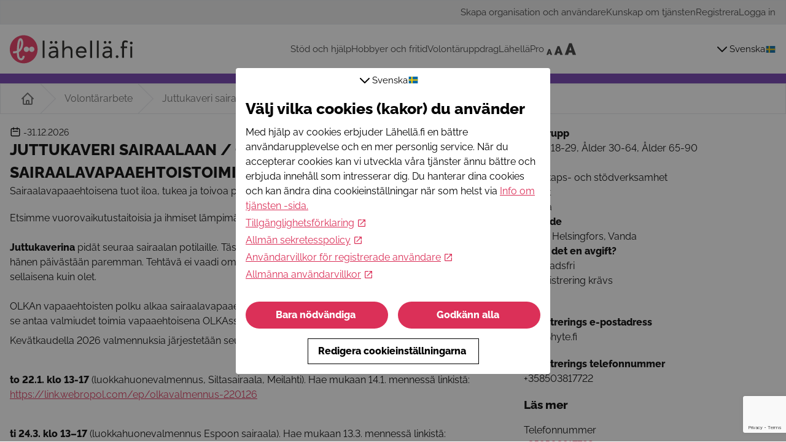

--- FILE ---
content_type: text/html; charset=utf-8
request_url: https://www.lahella.fi/sv-SE/activities/6710498349
body_size: 7992
content:
<!DOCTYPE html><html lang="sv-SE"><head><meta charSet="utf-8"/><meta name="viewport" content="width=device-width"/><meta name="description"/><meta property="og:title" content=""/><meta property="og:description"/><meta property="og:image" content="/512.png"/><meta property="og:url" content="https://www.lahella.fi/sv-SE/activities/[...slug]/"/><meta name="twitter:title" content=""/><meta name="twitter:description"/><meta name="twitter:image" content="/512.png"/><meta name="twitter:card" content="summary_large_image"/><link rel="icon" href="/favicon.ico" type="image/x-icon"/><link rel="preconnect" href="https://fonts.gstatic.com"/><meta name="next-head-count" content="13"/><link rel="preload" href="/_next/static/css/aebab5d17c7a962d.css" as="style"/><link rel="stylesheet" href="/_next/static/css/aebab5d17c7a962d.css" data-n-g=""/><noscript data-n-css=""></noscript><script defer="" nomodule="" src="/_next/static/chunks/polyfills-78c92fac7aa8fdd8.js"></script><script src="/_next/static/chunks/webpack-52084f9fef190342.js" defer=""></script><script src="/_next/static/chunks/framework-7a7e500878b44665.js" defer=""></script><script src="/_next/static/chunks/main-d43af82faba35f59.js" defer=""></script><script src="/_next/static/chunks/pages/_app-2ddf65715eee6393.js" defer=""></script><script src="/_next/static/chunks/252f366e-3742b985993554b6.js" defer=""></script><script src="/_next/static/chunks/202-d3e49704a9fe0444.js" defer=""></script><script src="/_next/static/chunks/985-dfda3d009271cbb0.js" defer=""></script><script src="/_next/static/chunks/36-7605aa0cccfda2bc.js" defer=""></script><script src="/_next/static/chunks/436-6f46c8c72ade05bc.js" defer=""></script><script src="/_next/static/chunks/349-4fb9ffece49f9050.js" defer=""></script><script src="/_next/static/chunks/76-870cab10904e1fff.js" defer=""></script><script src="/_next/static/chunks/268-f50eb088ff5dd731.js" defer=""></script><script src="/_next/static/chunks/144-0353490e402b4519.js" defer=""></script><script src="/_next/static/chunks/369-22fa794faccbe7ea.js" defer=""></script><script src="/_next/static/chunks/pages/activities/%5B...slug%5D-df3f3600c8ccc36c.js" defer=""></script><script src="/_next/static/LZWsTAi2E8akWqNvLO42F/_buildManifest.js" defer=""></script><script src="/_next/static/LZWsTAi2E8akWqNvLO42F/_ssgManifest.js" defer=""></script></head><body><div id="__next"><div class="min-h-[calc(100vh+1px)]"><header class=" header-font flex flex-col shadow-lg"><div class="container relative flex h-20 items-center justify-between gap-2"><div class="relative ml-4 h-[59px] w-[250px]"><div class="relative h-full"><a aria-label="Lähellä.fi" href="/sv-SE"><span class="relative h-full"><span class="absolute opacity-0">Lähellä.fi</span><svg width="200" height="46" viewBox="0 0 200 46" fill="none" xmlns="http://www.w3.org/2000/svg" class="h-full"><path d="M53.53 8.68h3.05v28.2h-3.05V8.67zM63.89 20.9a8.48 8.48 0 013.3-2.13c1.25-.45 2.56-.68 3.88-.68 2.69 0 4.62.63 5.8 1.91 1.19 1.28 1.78 3.22 1.78 5.84v11.04h-3.01v-2.26a8.03 8.03 0 01-2.26 1.82 6.8 6.8 0 01-3.58.9c-.88 0-1.76-.1-2.6-.35a6.47 6.47 0 01-2.13-1.04 4.93 4.93 0 01-1.99-4.05c0-1.5.38-2.7 1.15-3.56a7 7 0 012.89-1.92c1.2-.43 2.44-.7 3.71-.78a49.2 49.2 0 013.65-.16h1.16v-.54c0-1.33-.4-2.34-1.18-3.02a4.92 4.92 0 00-3.3-1.02c-.99 0-1.96.17-2.88.5-.93.3-1.78.82-2.5 1.5l-1.9-2zm8.73 7.16c-1.93 0-3.47.27-4.61.82-1.14.55-1.89 1.45-1.89 2.7a2.8 2.8 0 001.32 2.45c.86.5 1.85.76 2.85.72.79.02 1.57-.13 2.3-.45a4.86 4.86 0 002.64-2.94c.24-.68.37-1.4.39-2.12v-1.17l-3-.01zm2.52-18.7a2.05 2.05 0 011.56.66 2.26 2.26 0 010 3.14 2.18 2.18 0 01-3.75-1.58 2.18 2.18 0 012.2-2.21zm-7.65 0a2.05 2.05 0 011.55.66 2.26 2.26 0 010 3.14 2.18 2.18 0 01-3.74-1.58 2.18 2.18 0 012.19-2.21zM95.4 18c3.98 0 6.68 2.38 6.68 7.7v11.2H99V26.56c0-4.25-1.8-5.72-4.5-5.72-3.66 0-5.97 2.45-5.97 6.64v9.38h-3.06V8.67h3.06v12.59h.08a8.12 8.12 0 016.77-3.25zm29.54 9.27c0 .42-.03.85-.09 1.27h-14.14c.39 3.46 2.82 5.72 6.13 5.72a6.45 6.45 0 005.19-2.5l2.14 1.85a9 9 0 01-7.44 3.52c-5.23 0-9.16-3.87-9.16-9.56s3.84-9.55 8.8-9.55c5.14 0 8.58 3.9 8.58 9.25zm-8.39-6.38c-2.88 0-5.19 1.93-5.76 5.1h11.12c-.49-3.05-2.44-5.1-5.36-5.1zm14.32-12.21h3.05v28.2h-3.05V8.67zm10.81 0h3.05v28.2h-3.05V8.67zm30.8 26.24a2.24 2.24 0 011.34-2.06 2.17 2.17 0 012.39.47 2.22 2.22 0 01-2.38 3.64 2.18 2.18 0 01-1.35-2.05zm10.38-14h-2.25v-2.69h2.25v-3.77c0-4.02 1.9-6.02 5.17-6.02a8.1 8.1 0 014.29 1.17l-.69 2.68a7.16 7.16 0 00-3.21-.96c-1.52 0-2.52.96-2.52 3.4v3.48h5.22v2.7h-5.21v15.96h-3.05V20.92zm12.67-8.32a2.23 2.23 0 01.63-1.58 2.15 2.15 0 011.55-.64 2.17 2.17 0 012.11 1.34 2.25 2.25 0 01-1.24 2.95c-.28.1-.57.15-.87.14a2.14 2.14 0 01-2.02-1.36 2.25 2.25 0 01-.16-.85zm.63 5.63h3.05v18.64h-3.05V18.23zM151.6 20.9a8.5 8.5 0 013.3-2.13 11.4 11.4 0 013.88-.68c2.68 0 4.61.63 5.8 1.91 1.2 1.28 1.78 3.22 1.78 5.84v11.04h-3.02v-2.26a8.1 8.1 0 01-2.26 1.82 6.79 6.79 0 01-3.58.9 9.4 9.4 0 01-2.6-.35 6.56 6.56 0 01-2.13-1.04 4.93 4.93 0 01-2.01-4.05c0-1.51.38-2.7 1.15-3.56a7.01 7.01 0 012.9-1.92c1.2-.43 2.44-.7 3.7-.78 1.34-.1 2.55-.16 3.66-.16h1.17v-.54c0-1.33-.4-2.34-1.18-3.02a4.92 4.92 0 00-3.3-1.02c-.99 0-1.96.17-2.88.5a6.9 6.9 0 00-2.5 1.5l-1.89-2zm8.73 7.16c-1.93 0-3.47.27-4.62.82-1.13.55-1.88 1.45-1.88 2.7a2.8 2.8 0 001.32 2.45c.86.5 1.85.76 2.84.72.8.02 1.58-.13 2.3-.45a4.84 4.84 0 002.65-2.94c.24-.68.37-1.4.39-2.12v-1.17l-3-.01zm2.52-18.7a2.08 2.08 0 011.56.66 2.23 2.23 0 01-1.56 3.76 2.16 2.16 0 01-2.02-1.35 2.25 2.25 0 01.45-2.41 2.1 2.1 0 011.55-.65h.02zm-7.66 0a2.08 2.08 0 011.56.66 2.23 2.23 0 01-1.56 3.76 2.17 2.17 0 01-2.01-1.35 2.24 2.24 0 011.16-2.9c.26-.1.55-.16.84-.16h.01z" fill="#1D1D1B"></path><path d="M22.6 45.77c12.48 0 22.6-10.24 22.6-22.88C45.2 10.25 35.08 0 22.6 0 10.12 0 0 10.25 0 22.89s10.12 22.88 22.6 22.88z" fill="#E83760"></path><path d="M35.69 27.29c2.4 0 4.34-1.97 4.34-4.4 0-2.43-1.95-4.4-4.34-4.4a4.37 4.37 0 00-4.35 4.4c0 2.43 1.95 4.4 4.35 4.4z" fill="white"></path><path d="M27 27.29c2.4 0 4.35-1.97 4.35-4.4 0-2.43-1.95-4.4-4.35-4.4a4.37 4.37 0 00-4.34 4.4c0 2.43 1.95 4.4 4.34 4.4z" fill="white"></path><path d="M18.35 40.97c-2.43 0-4.81-1.77-5.8-4.38-.7-1.86-1.03-4.65-1.12-7.72-2.04.5-4.15.74-6.25.7v-3.4c2.12.05 4.23-.24 6.25-.88.08-3.83.42-7.65.75-10.32.73-5.87 2.1-9.12 4.25-9.96a2.9 2.9 0 013.02.59c2.14 1.84 2.94 6.77 1.88 11.71-1.15 5.43-3.61 8.5-6.57 10.2.03 3.35.3 6.23.92 7.86.51 1.35 1.77 2.32 2.86 2.19 1.2-.14 2.14-1.7 2.48-4.16l3.33.48c-.84 5.9-4.08 6.9-5.43 7.05-.2.03-.38.04-.57.04zm-.89-32.6c-.42.51-1.36 2.18-1.96 7.02-.31 2.5-.54 5.22-.66 7.86 1.74-1.65 2.63-3.94 3.2-6.66.89-4.15.1-7.32-.58-8.22z" fill="white"></path></svg></span></a></div></div><div class="header-font relative mr-2 hidden cursor-pointer items-center gap-2 lg:flex" tabindex="0"><svg xmlns="http://www.w3.org/2000/svg" class="h-6 w-6" fill="none" viewBox="0 0 24 24" stroke="currentColor" style="transform:rotate(-90deg)"><path stroke-linecap="round" stroke-linejoin="round" stroke-width="2" d="M15 19l-7-7 7-7" transform="" transform-origin="center"></path></svg> <!-- -->locales.sv-SE<div class="pr-2"><svg width="18" height="11" viewBox="0 0 640 480" xmlns="http://www.w3.org/2000/svg"><path fill="#066aa7" d="M0 0h640v480H0z"></path><path fill="#fecc00" d="M0 192h640v96H0z"></path><path fill="#fecc00" d="M176 0h96v480h-96z"></path></svg></div></div><div class="order-1 mr-4 lg:hidden"><div class="z-50" tabindex="0"><svg xmlns="http://www.w3.org/2000/svg" class="h-12 w-12" fill="none" viewBox="0 0 24 24" stroke="currentColor"><path stroke-linecap="round" stroke-linejoin="round" stroke-width="2" d="M4 6h16M4 12h16M4 18h16"></path></svg></div></div></div></header><main></main><footer class="max-w-screen -z-10 w-full overflow-x-hidden"><section class="container px-4 font-normal"><div class="w-full py-5"><div class="relative h-[59px] w-[250px]"><svg width="200" height="46" viewBox="0 0 200 46" fill="none" xmlns="http://www.w3.org/2000/svg" class="h-full"><path d="M53.53 8.68h3.05v28.2h-3.05V8.67zM63.89 20.9a8.48 8.48 0 013.3-2.13c1.25-.45 2.56-.68 3.88-.68 2.69 0 4.62.63 5.8 1.91 1.19 1.28 1.78 3.22 1.78 5.84v11.04h-3.01v-2.26a8.03 8.03 0 01-2.26 1.82 6.8 6.8 0 01-3.58.9c-.88 0-1.76-.1-2.6-.35a6.47 6.47 0 01-2.13-1.04 4.93 4.93 0 01-1.99-4.05c0-1.5.38-2.7 1.15-3.56a7 7 0 012.89-1.92c1.2-.43 2.44-.7 3.71-.78a49.2 49.2 0 013.65-.16h1.16v-.54c0-1.33-.4-2.34-1.18-3.02a4.92 4.92 0 00-3.3-1.02c-.99 0-1.96.17-2.88.5-.93.3-1.78.82-2.5 1.5l-1.9-2zm8.73 7.16c-1.93 0-3.47.27-4.61.82-1.14.55-1.89 1.45-1.89 2.7a2.8 2.8 0 001.32 2.45c.86.5 1.85.76 2.85.72.79.02 1.57-.13 2.3-.45a4.86 4.86 0 002.64-2.94c.24-.68.37-1.4.39-2.12v-1.17l-3-.01zm2.52-18.7a2.05 2.05 0 011.56.66 2.26 2.26 0 010 3.14 2.18 2.18 0 01-3.75-1.58 2.18 2.18 0 012.2-2.21zm-7.65 0a2.05 2.05 0 011.55.66 2.26 2.26 0 010 3.14 2.18 2.18 0 01-3.74-1.58 2.18 2.18 0 012.19-2.21zM95.4 18c3.98 0 6.68 2.38 6.68 7.7v11.2H99V26.56c0-4.25-1.8-5.72-4.5-5.72-3.66 0-5.97 2.45-5.97 6.64v9.38h-3.06V8.67h3.06v12.59h.08a8.12 8.12 0 016.77-3.25zm29.54 9.27c0 .42-.03.85-.09 1.27h-14.14c.39 3.46 2.82 5.72 6.13 5.72a6.45 6.45 0 005.19-2.5l2.14 1.85a9 9 0 01-7.44 3.52c-5.23 0-9.16-3.87-9.16-9.56s3.84-9.55 8.8-9.55c5.14 0 8.58 3.9 8.58 9.25zm-8.39-6.38c-2.88 0-5.19 1.93-5.76 5.1h11.12c-.49-3.05-2.44-5.1-5.36-5.1zm14.32-12.21h3.05v28.2h-3.05V8.67zm10.81 0h3.05v28.2h-3.05V8.67zm30.8 26.24a2.24 2.24 0 011.34-2.06 2.17 2.17 0 012.39.47 2.22 2.22 0 01-2.38 3.64 2.18 2.18 0 01-1.35-2.05zm10.38-14h-2.25v-2.69h2.25v-3.77c0-4.02 1.9-6.02 5.17-6.02a8.1 8.1 0 014.29 1.17l-.69 2.68a7.16 7.16 0 00-3.21-.96c-1.52 0-2.52.96-2.52 3.4v3.48h5.22v2.7h-5.21v15.96h-3.05V20.92zm12.67-8.32a2.23 2.23 0 01.63-1.58 2.15 2.15 0 011.55-.64 2.17 2.17 0 012.11 1.34 2.25 2.25 0 01-1.24 2.95c-.28.1-.57.15-.87.14a2.14 2.14 0 01-2.02-1.36 2.25 2.25 0 01-.16-.85zm.63 5.63h3.05v18.64h-3.05V18.23zM151.6 20.9a8.5 8.5 0 013.3-2.13 11.4 11.4 0 013.88-.68c2.68 0 4.61.63 5.8 1.91 1.2 1.28 1.78 3.22 1.78 5.84v11.04h-3.02v-2.26a8.1 8.1 0 01-2.26 1.82 6.79 6.79 0 01-3.58.9 9.4 9.4 0 01-2.6-.35 6.56 6.56 0 01-2.13-1.04 4.93 4.93 0 01-2.01-4.05c0-1.51.38-2.7 1.15-3.56a7.01 7.01 0 012.9-1.92c1.2-.43 2.44-.7 3.7-.78 1.34-.1 2.55-.16 3.66-.16h1.17v-.54c0-1.33-.4-2.34-1.18-3.02a4.92 4.92 0 00-3.3-1.02c-.99 0-1.96.17-2.88.5a6.9 6.9 0 00-2.5 1.5l-1.89-2zm8.73 7.16c-1.93 0-3.47.27-4.62.82-1.13.55-1.88 1.45-1.88 2.7a2.8 2.8 0 001.32 2.45c.86.5 1.85.76 2.84.72.8.02 1.58-.13 2.3-.45a4.84 4.84 0 002.65-2.94c.24-.68.37-1.4.39-2.12v-1.17l-3-.01zm2.52-18.7a2.08 2.08 0 011.56.66 2.23 2.23 0 01-1.56 3.76 2.16 2.16 0 01-2.02-1.35 2.25 2.25 0 01.45-2.41 2.1 2.1 0 011.55-.65h.02zm-7.66 0a2.08 2.08 0 011.56.66 2.23 2.23 0 01-1.56 3.76 2.17 2.17 0 01-2.01-1.35 2.24 2.24 0 011.16-2.9c.26-.1.55-.16.84-.16h.01z" fill="#1D1D1B"></path><path d="M22.6 45.77c12.48 0 22.6-10.24 22.6-22.88C45.2 10.25 35.08 0 22.6 0 10.12 0 0 10.25 0 22.89s10.12 22.88 22.6 22.88z" fill="#E83760"></path><path d="M35.69 27.29c2.4 0 4.34-1.97 4.34-4.4 0-2.43-1.95-4.4-4.34-4.4a4.37 4.37 0 00-4.35 4.4c0 2.43 1.95 4.4 4.35 4.4z" fill="white"></path><path d="M27 27.29c2.4 0 4.35-1.97 4.35-4.4 0-2.43-1.95-4.4-4.35-4.4a4.37 4.37 0 00-4.34 4.4c0 2.43 1.95 4.4 4.34 4.4z" fill="white"></path><path d="M18.35 40.97c-2.43 0-4.81-1.77-5.8-4.38-.7-1.86-1.03-4.65-1.12-7.72-2.04.5-4.15.74-6.25.7v-3.4c2.12.05 4.23-.24 6.25-.88.08-3.83.42-7.65.75-10.32.73-5.87 2.1-9.12 4.25-9.96a2.9 2.9 0 013.02.59c2.14 1.84 2.94 6.77 1.88 11.71-1.15 5.43-3.61 8.5-6.57 10.2.03 3.35.3 6.23.92 7.86.51 1.35 1.77 2.32 2.86 2.19 1.2-.14 2.14-1.7 2.48-4.16l3.33.48c-.84 5.9-4.08 6.9-5.43 7.05-.2.03-.38.04-.57.04zm-.89-32.6c-.42.51-1.36 2.18-1.96 7.02-.31 2.5-.54 5.22-.66 7.86 1.74-1.65 2.63-3.94 3.2-6.66.89-4.15.1-7.32-.58-8.22z" fill="white"></path></svg></div></div><div class="grid w-full grid-cols-1 gap-2 md:grid-cols-2 lg:flex lg:justify-between lg:pr-16"></div></section><section class="w-full bg-lgray-50"><div class="container grid grid-cols-2 gap-x-2 gap-y-4 px-4 py-5 lg:flex lg:flex-wrap lg:justify-between lg:gap-10 lg:pb-24"><div class="lg:py-10"></div><div class="hidden flex-grow lg:block"></div><div class="relative w-full px-4 pb-48 lg:hidden lg:w-auto"><div class="absolute right-0 top-0 w-1/4"><svg width="222" height="274" viewBox="0 0 278 343" fill="none" xmlns="http://www.w3.org/2000/svg" style="transform:scale(-1, 1)"><path d="M277.35 35c-.59-.43-4.24 3-4.54 3.25-.3.25-.61.19-.47-.2a23.593 23.593 0 0 1 1.89-3.76c.76-1.33 3.4-4.91 2.45-5.42-.95-.51-6 6.84-6.54 7.06a.531.531 0 0 1-.73-.61c.07-.25 5.53-8.9 4-9.73-1.53-.83-5.93 8.05-6.2 8.39-.27.34-1.15.33-1.14-.11.26-1.323.697-2.604 1.3-3.81.68-1.69 1.66-4.31 1.34-4.67-.32-.36-2.33.75-3.47 4-.93 2.62-2 5.18-2.53 5.65-1.13 1.08-1.62-1.78-2.21-3.4a3.625 3.625 0 0 0-2.69-2.25c-.32.07.4 11.33.59 12.66.76 3.6-2.5 9.19-3.06 9.95 2.46 1.14 8.32 4.73 8.32 4.73s4-7.39 5-8.9c1.331-2.034 2.763-4 4.29-5.89 1.32-1.9 5-6.5 4.44-6.94M116.93 103.16c-.9-3-3.66-4.59-7.42-3.05-1.48.7-7.91 3.5-7.91 3.5a5.001 5.001 0 0 0 4.16 1.65c2.48 0 4.84-.81 5.6-.43.25.12.28.47.19.84l-13.13 3.11s9.1 9.59 10 11.48l5.07 14.9 10.76-10.43-7.51-14.36c-.71-2.29 1.11-4.2.21-7.21M179.96 99a11.712 11.712 0 0 0 1.1 5.32c-.84-.23-1.53 0-1.51 1a3.602 3.602 0 0 0 3 3.69c.59 1.66 1.62 4.86 1.2 6.28 0 0 6.55 1.25 9.61 0 1-.41 1.27-1.51 1.21-2.82a5.935 5.935 0 0 0 1.7-.68c2.51-1.55 2.91-8.74-.77-16.43-2.85-5.94-14.48-2.25-15.52 3.63" fill="#DD7373"></path><path d="M217.66 179.78c3.57-10.56 19.63-67.48 27.3-77.27 7.67-9.79 27.76-54 27.76-54l-17.9-4.26s-25.93 48.28-32.87 52.08c-6.94 3.8-16.06 17-17.89 16.34-1.83-.66-1.83-4.41-1.83-4.41-5.84 2.19-15.33 2.93-21.54 3.29.29 1.4 1.82 4.39-3.29 5.49-4.82 1-4.23-5.2-13.51-1.1s-28.42 16.92-28.42 16.92l-15.61-20.17-15.34 10.24s11.29 32.28 21.88 36.31c8.2 3.11 21-6.66 31.47-11.24.61 8-27.18 54.57-17.6 56.29 2.07.37 6.67-.07 12.64-1.09l-6.92 22.63h-.3a.737.737 0 0 0-.22 0c-4.12 0-26.09 11-27.6 12.21a8.105 8.105 0 0 1-3.54 1.34c-.23.05-.49.09-.6.13a2.781 2.781 0 0 0-.46.79 3.428 3.428 0 0 1-1.4 1.7l-.73.5-.45-1.23s-14.53 7-18.18 6.67c-3.65-.33-6.12 1-8.39 2.12l5 15.83c.65 2-.92 6.23.84 11.72s6.43 11 6.43 11a7.848 7.848 0 0 0 2.28-1.67c4.36-4.84 2.38-12.44 2.08-16.86-.63-9.15 16.39-11.28 16.39-11.28l-.54-1.44c23.81-6.46 56.49-15.63 57.74-16.82 2.83-4.62 10.32-31.4 10.39-31.67l.27-1 .38.93c.38.93 9.15 22.82 9.82 30.29.09 1 .14 2.26.2 3.88.31 8.12 1 26.86 9.75 66.62l-1.94.09s2.26 16 .81 19.37c-1.45 3.37-.89 6.15-.54 8.65h16.59c2.11 0 5.65 2.77 11.41 2.77s12.44-2.77 12.44-2.77a7.433 7.433 0 0 0-.89-2.69c-3.28-5.64-11.11-6.06-15.4-7.11-8.89-2.19-5.74-19.07-5.74-19.07h-.69c.08-2 .17-4.43.17-4.5a1.615 1.615 0 0 1 .73-1.32c.113-.082.217-.176.31-.28.51-.54.6-.74.6-.81 0-.07-.41-.37-.58-.48-1.12-.72-1.33-1.29-.91-2.47.19-.54.4-1.07.61-1.6.415-.971.75-1.974 1-3a7.315 7.315 0 0 0-.64-2.92c-.17-.51-.34-1-.43-1.39-.2-.83.21-11.84.81-27.3.29-7.45.56-14.47.64-17.78 0-1.43.09-2.85.15-4.28l.07-1.79c-.06-.45-5.94-45-9.11-54.06-.16-.44-.32-.88-.47-1.31a8.879 8.879 0 0 0 3.37-3.75" fill="#3ABACD"></path><path d="M123.37 117.25a162.263 162.263 0 0 1-16.89 10.86l.25.64a161.027 161.027 0 0 0 17.06-11l-.42-.54M260.99 50.32c-3-.46-6.07-.4-9.06-.83-.12.2-.24.42-.36.64 3.22.52 6.54.43 9.76.93 3.22.5 6.19 1.35 9.3 1.9l.29-.63c-3.33-.56-6.59-1.49-9.93-2M137.44 156.18a18.68 18.68 0 0 0-4.9-9.63c-3.17-3.19-8-4.93-12.29-5.64-2.72-.38-5.474-.45-8.21-.21l.37.75c6.56-.28 13 .31 18.56 4.62a16.46 16.46 0 0 1 5.5 8.93c.278 1.08.491 2.175.64 3.28l.7-.27c-.13-.68-.27-1.31-.37-1.83Z" fill="#19191B"></path><path d="M133.77 159.32a17.312 17.312 0 0 0-5.33-8.07c-3.75-3-8.24-4-12.82-3.89.13.23.27.46.41.69a19.21 19.21 0 0 1 12.26 3.95 15.999 15.999 0 0 1 4.84 7.47l.64-.15ZM148.66 138.91a16.231 16.231 0 0 0 14.09-2.5c3.88-2.82 5.06-7.85 5.76-12.33a11.27 11.27 0 0 0-.5-6.27 16.536 16.536 0 0 0-1.58-2.81l-.69.21c.471.662.898 1.353 1.28 2.07 1.28 2.44 1.1 4.94.68 7.57-.73 4.43-2.19 9.15-6.25 11.6a15.778 15.778 0 0 1-13.52 1.5c-3.8-1.32-7-4-9.84-6.85l-.58.39c3.17 3.22 6.79 6.05 11.15 7.42Z" fill="#19191B"></path><path d="M155.98 133.05a10.925 10.925 0 0 0 6.27-9.37 10.781 10.781 0 0 0-1.57-6.19l-.59.3a10.672 10.672 0 0 1 1.48 5.89c0 3.88-2.83 7.47-6.31 8.93-3.48 1.46-10.54-.79-12-4.81l-.58.37c1.78 4.45 9.37 6.81 13.33 4.88" fill="#19191B"></path><path d="M152.66 127.07c3.89-.49 5-4.06 4.09-7.43l-.62.35c.74 3.05-.24 6-3.7 6.42a5 5 0 0 1-4.46-1.56l-.6.37c1.08 1.51 3.47 2.07 5.29 1.85ZM239.75 88.19a13.589 13.589 0 0 1-2.06 13.52c-2.66 3.3-6.7 6.17-11.07 6.05-4.14-.11-8.75-2.49-11.7-5.67l-.48.49a19.461 19.461 0 0 0 11.73 5.83c4.89.53 9.43-3 12.33-6.62A14.165 14.165 0 0 0 240.41 88c-1.07-2.94-2.81-6.93-5.6-8.93l-.35.58c2.63 1.89 4.25 5.79 5.29 8.54Z" fill="#19191B"></path><path d="M230.43 100.16c5.41-3.78 5.63-12 1.6-16.69l-.38.59a11.2 11.2 0 0 1-.73 14.81c-2 1.91-4.62 2.11-7.21 1.88-1.64-.14-4-.68-5.16-2l-.57.48c2.39 3.05 9.79 2.82 12.45 1" fill="#19191B"></path><path d="M222.66 95.81c1.47 1.88 4.1.74 5.71-1.08 1.83-2.07 2.51-5.05.92-7.15l-.4.59c1.18 1.75.54 4.11-.84 5.88-1.2 1.55-3.6 3-4.88 1.31-.173.16-.343.31-.51.45ZM257.48 64.65c-3.86 1.38-9.31 3.67-11.16 7.64-1.68 3.6-.84 8.28.12 12 .79 3 2 6.56 4.23 9l.36-.65a22.376 22.376 0 0 1-3.69-7.72c-1.12-3.68-1.84-8-.63-11.74.67-2.1 2.63-3.49 4.39-4.65a33.167 33.167 0 0 1 6.56-3.2 18.86 18.86 0 0 1 7.71-1.14c.1-.22.2-.44.31-.66a20.23 20.23 0 0 0-8.2 1.14" fill="#19191B"></path><path d="M254.97 73.37c-2.63 3.27-1.36 7.66.43 11l.39-.75c-1.64-3.23-2.54-7-.07-10.12a7.758 7.758 0 0 1 6.44-2.69l.33-.67a8.81 8.81 0 0 0-7.52 3.21M250.15 52.7l-.37.67c2.84 4.85-2.15 11.41-7.55 13.3-.17.29-.34.58-.5.87 6.24-1.71 12-9.38 8.42-14.84ZM126.66 121.54l-.42-.54c-2.15 1.93-1.94 4.67.47 6.7a7.747 7.747 0 0 0 6 1.73l-.49-.63a7.632 7.632 0 0 1-4.61-1.26c-2.45-1.58-2.94-4.18-1-6M203.39 336.16c-.23 0-.5.1-.58 1-.08.9-.15 4.32-.15 4.85 0 .53.21.75.57.75h8.92c.75 0 1.23-2.12 2.16-2.12 3.76 0 5.59 2.12 7.07 2.12h19.85a3.132 3.132 0 0 0 3.25-2.57v-3.36c0-.68-.88-.67-.88-.67s0 1.91-8.82 1.91-10.15-1.24-14.83-1.24h-16c-.52 0-.56-.67-.56-.67Z" fill="#19191B"></path><path d="m215.19 337.36-.68-.06c.42-5.11 13.09-5.47 14.94-5.49a2.39 2.39 0 0 0 .24-1.7 1.604 1.604 0 0 0-1.07-.91l.23-.65a2.218 2.218 0 0 1 1.48 1.33 3.219 3.219 0 0 1-.38 2.45l-.1.16h-.19c-.14 0-14.07.1-14.47 4.87Z" fill="#19191B"></path><path d="M229.55 332.48c-.4-.13-9.88-3.15-11.4-7.31-1.52-4.16-1-15.26-.94-15.73h.69c0 .11-.55 11.52.89 15.46 1.44 3.94 10.87 6.86 11 6.89l-.21.66" fill="#19191B"></path><path d="M221.6 313.28a.35.35 0 0 1-.17 0l-2.51-1.54a.35.35 0 0 1 .094-.634.338.338 0 0 1 .266.044l2.51 1.55a.34.34 0 0 1 .11.47.37.37 0 0 1-.3.16" fill="#19191B"></path><path d="M219.1 314.05a.377.377 0 0 1-.3-.16.35.35 0 0 1 .12-.47l2.51-1.55a.35.35 0 0 1 .517.245.331.331 0 0 1-.059.254.354.354 0 0 1-.098.091l-2.51 1.54a.309.309 0 0 1-.18.05ZM221.6 317.85a.258.258 0 0 1-.17-.05l-2.51-1.54a.352.352 0 0 1-.2-.215.343.343 0 0 1 .034-.291.352.352 0 0 1 .526-.084l2.51 1.55a.333.333 0 0 1 .157.345.327.327 0 0 1-.047.125.368.368 0 0 1-.3.16Z" fill="#19191B"></path><path d="M219.1 318.62a.337.337 0 0 1-.3-.16.35.35 0 0 1 .12-.47l2.51-1.54a.332.332 0 0 1 .258-.042.34.34 0 0 1 .102.622l-2.51 1.54a.309.309 0 0 1-.18.05ZM222.4 322.23h-.11l-2.8-.92a.316.316 0 0 1-.234-.298.332.332 0 0 1 .024-.132.337.337 0 0 1 .297-.236.353.353 0 0 1 .133.016l2.8.92c.085.03.154.091.193.172.04.08.046.173.017.258a.332.332 0 0 1-.32.24" fill="#19191B"></path><path d="M220.14 323.56a.342.342 0 0 1-.322-.205.34.34 0 0 1 .072-.375l2.09-2.09a.338.338 0 0 1 .48 0 .36.36 0 0 1 0 .49l-2.08 2.08a.34.34 0 0 1-.24.1ZM221.23 326.09a.342.342 0 0 1-.33-.3.35.35 0 0 1 .28-.39l2.92-.42a.332.332 0 0 1 .38.29.352.352 0 0 1-.29.39l-2.91.42" fill="#19191B"></path><path d="M222.71 327.86a.227.227 0 0 1-.11 0 .337.337 0 0 1-.193-.172.335.335 0 0 1-.017-.258l.94-2.8a.345.345 0 0 1 .435-.215.345.345 0 0 1 .215.435l-.94 2.8a.355.355 0 0 1-.33.23M85.54 249.39c-.06-.22-.25-.45-1.12-.24-.87.21-4.16 1.17-4.66 1.33-.5.16-.65.42-.54.77l2.71 8.51c.23.72 2.39.53 2.67 1.41 1.15 3.59-.3 6 .15 7.39.45 1.39 5.41 17 6 18.94a3.122 3.122 0 0 0 3.43 2.32l3.19-1c.65-.21.38-1 .38-1s-1.83.54-4.51-7.84c-2.68-8.38-1.91-10.06-3.34-14.52l-4.87-15.27c-.15-.49.47-.74.47-.74" fill="#19191B"></path><path d="M98.12 273.66a3.429 3.429 0 0 1-.85-.1h-.18l-.06-.18c0-.14-4.37-13.4-9-12.32l-.16-.67c5-1.15 9.19 10.83 9.77 12.58.58.124 1.185.02 1.69-.29a1.554 1.554 0 0 0 .54-1.29h.69c.014.345-.052.689-.193 1.004a2.24 2.24 0 0 1-.617.816c-.47.323-1.03.488-1.6.47" fill="#19191B"></path><path d="M97.01 273.23c0-.42 0-10.38 3.48-13.1 3.48-2.72 14.22-5.56 14.68-5.68l.17.66c-.11 0-11.12 3-14.43 5.56-3.31 2.56-3.25 12.46-3.25 12.56h-.68" fill="#19191B"></path><path d="M113.17 260.05h-.08a.359.359 0 0 1-.25-.42l.7-2.86a.343.343 0 1 1 .67.16l-.7 2.86a.347.347 0 0 1-.34.27" fill="#19191B"></path><path d="M113.91 259.81a.354.354 0 0 1-.22-.08l-2.24-1.93a.346.346 0 0 1-.035-.485.346.346 0 0 1 .485-.035l2.23 1.93a.351.351 0 0 1 0 .48.361.361 0 0 1-.117.088.372.372 0 0 1-.143.032M108.83 261.44h-.09a.35.35 0 0 1-.25-.42l.71-2.86a.345.345 0 0 1 .15-.223.34.34 0 0 1 .51.383l-.7 2.87a.348.348 0 0 1-.33.26" fill="#19191B"></path><path d="M109.56 261.2a.354.354 0 0 1-.22-.08l-2.23-1.92a.35.35 0 0 1 0-.49.338.338 0 0 1 .48 0l2.23 1.92a.342.342 0 0 1 .1.377.34.34 0 0 1-.32.223M104.91 263.53a.352.352 0 0 1-.34-.35v-2.95a.36.36 0 0 1 .35-.34.348.348 0 0 1 .34.35v2.95a.352.352 0 0 1-.34.34" fill="#19191B"></path><path d="M105.57 263.13a.29.29 0 0 1-.16 0l-2.62-1.35a.375.375 0 0 1-.165-.206.375.375 0 0 1 .015-.264.348.348 0 0 1 .47-.14l2.61 1.35a.339.339 0 0 1-.15.65M102.17 266.24a.336.336 0 0 1-.3-.19l-1.3-2.65a.348.348 0 0 1-.015-.263.348.348 0 0 1 .305-.231.348.348 0 0 1 .33.194l1.29 2.64a.35.35 0 0 1-.15.46.29.29 0 0 1-.16 0" fill="#19191B"></path><path d="M102.59 265.59h-2.94a.34.34 0 0 1 0-.68h2.94a.35.35 0 0 1 0 .69M140.03 202.78c.72-3.07 3.7-5.41 6.08-7.22a29.262 29.262 0 0 1 7.83-4.42c.41-.15.23-.81-.19-.67a30.506 30.506 0 0 0-8.41 4.83c-2.38 1.85-5.24 4.21-6 7.3-.1.42.56.61.66.18M212.16 174a8.65 8.65 0 0 1 4.59 3.27.341.341 0 0 0 .57.031.353.353 0 0 0 .064-.255.339.339 0 0 0-.044-.126 9.308 9.308 0 0 0-5-3.58.342.342 0 1 0-.18.66ZM192.66 88.89c-.68 2.52-4.68 1.49-6.5 1.72a7.423 7.423 0 0 0-5.93 4c-2.17-.23-3.31 2.85-3.31 4.45a8.78 8.78 0 0 0 2.66 5.79c1-1.29 3.33 1.24 3.33 1.24l.6-1.22a15.593 15.593 0 0 1-1.34-4.67c-.11-2.38 2-2.81 3.62-3.82 2 .9 4.72 1.41 6.07-.52a5 5 0 0 1-2.85-.68c1.94-.57 3.42-.12 4.11-2.63a3.81 3.81 0 0 0-.46-3.66ZM181.02 117.67c4 1.29 8.34 2.41 12.61 1.81 3.32-.46 7.14-1.52 9.4-4.18.28-.34-.2-.82-.49-.49-2.1 2.48-5.58 3.45-8.67 3.95-4.28.69-8.62-.46-12.67-1.75-.42-.13-.6.53-.18.66ZM182.66 113.4c.368.85.623 1.744.76 2.66a.343.343 0 0 0 .66-.18 11.413 11.413 0 0 0-.83-2.82c-.21-.39-.8-.05-.59.34Z" fill="#19191B"></path><path d="M186.71 113.66c.391 1.073.617 2.199.67 3.34a.35.35 0 0 0 .69 0 11.77 11.77 0 0 0-.7-3.52c-.13-.42-.8-.24-.66.18ZM191.96 113.55c.36 1.07.78 2.12 1.14 3.2.14.41.8.24.66-.18-.36-1.08-.78-2.13-1.14-3.2-.14-.42-.8-.24-.66.18ZM197.21 112.18a5.53 5.53 0 0 0 .83 2.25c.24.37.83 0 .59-.35a4.998 4.998 0 0 1-.76-2.09c-.07-.43-.73-.24-.66.19ZM200.27 111.4a2.781 2.781 0 0 0 .79 2.07c.27.35.75-.14.48-.48a2.117 2.117 0 0 1-.58-1.59c.05-.44-.63-.43-.69 0ZM224.16 238.86s-5.91-45-9.13-54.14c-1.52-4.3-3.29-8.46-4.74-11.63-1.45-3.17-40.77 2.41-53.87 17.48l-10.67 34.88c-3.49-.56-26.76 11.16-28.1 12.27-1.34 1.11-3.74 1.24-4.12 1.45-.77.84-.44 1.52-1.85 2.48l-.66.46 5.75 15.54c13.16-3.57 57.08-15.61 57.91-17 2.89-4.72 10.44-31.76 10.44-31.76s9.11 22.69 9.79 30.19c.55 6-.46 23.08 9.94 70.49l16.75-.77c.07-2 .16-4.45.16-4.46 0-.79.53-.94 1-1.38 1-1.05.86-1.23 0-1.82-.86-.59-1.15-1-.77-2.07a40.14 40.14 0 0 0 1.66-4.68c.24-1.1-.78-3.24-1.07-4.45-.33-1.38 1.26-36.2 1.46-45 0-2 .15-4.09.22-6.12l-.1.04Zm-69.73-4.33a12.658 12.658 0 0 0-3.87-4.89 23.259 23.259 0 0 1-2.23-2.21l.51-.45a23.055 23.055 0 0 0 2.18 2.14 13.667 13.667 0 0 1 4 5.16l-.59.25Zm37.6-41.85c-1.63 4.53-3.08 9.13-4.56 13.71-.13.42-.79.24-.66-.18 1.47-4.58 2.93-9.18 4.57-13.71.04-.37.7-.19.55.22l.1-.04Zm15.5 48.23a46.419 46.419 0 0 1-9.32 1 .34.34 0 0 1 0-.68 46.21 46.21 0 0 0 9.15-1c.3-.04.51.63.07.77l.1-.09Z" fill="#19191B"></path><path d="m174.66 91.39-57.52 13a6.52 6.52 0 0 0-.23-1.23c-.9-3-3.66-4.59-7.42-3.05-1.48.69-7.91 3.5-7.91 3.5a5.001 5.001 0 0 0 4.16 1.65c2.47 0 4.84-.82 5.6-.43.25.12.28.47.19.83l-91.48 20.67L0 35 154.6 0l20.06 91.39Z" fill="#FCCFB3"></path></svg></div></div></div></section></footer></div></div><script id="__NEXT_DATA__" type="application/json">{"props":{"pageProps":{},"__N_SSG":true},"page":"/activities/[...slug]","query":{},"buildId":"LZWsTAi2E8akWqNvLO42F","isFallback":true,"gsp":true,"locale":"sv-SE","locales":["fi-FI","sv-SE","en-GB"],"defaultLocale":"fi-FI","domainLocales":[],"scriptLoader":[]}</script></body></html>

--- FILE ---
content_type: text/html; charset=utf-8
request_url: https://www.google.com/recaptcha/api2/anchor?ar=1&k=6LdjhSceAAAAACtDe8BihfnmHAfkxNjwkZz6dk66&co=aHR0cHM6Ly93d3cubGFoZWxsYS5maTo0NDM.&hl=en&v=PoyoqOPhxBO7pBk68S4YbpHZ&size=invisible&anchor-ms=20000&execute-ms=30000&cb=ayu9gc8k8x37
body_size: 48790
content:
<!DOCTYPE HTML><html dir="ltr" lang="en"><head><meta http-equiv="Content-Type" content="text/html; charset=UTF-8">
<meta http-equiv="X-UA-Compatible" content="IE=edge">
<title>reCAPTCHA</title>
<style type="text/css">
/* cyrillic-ext */
@font-face {
  font-family: 'Roboto';
  font-style: normal;
  font-weight: 400;
  font-stretch: 100%;
  src: url(//fonts.gstatic.com/s/roboto/v48/KFO7CnqEu92Fr1ME7kSn66aGLdTylUAMa3GUBHMdazTgWw.woff2) format('woff2');
  unicode-range: U+0460-052F, U+1C80-1C8A, U+20B4, U+2DE0-2DFF, U+A640-A69F, U+FE2E-FE2F;
}
/* cyrillic */
@font-face {
  font-family: 'Roboto';
  font-style: normal;
  font-weight: 400;
  font-stretch: 100%;
  src: url(//fonts.gstatic.com/s/roboto/v48/KFO7CnqEu92Fr1ME7kSn66aGLdTylUAMa3iUBHMdazTgWw.woff2) format('woff2');
  unicode-range: U+0301, U+0400-045F, U+0490-0491, U+04B0-04B1, U+2116;
}
/* greek-ext */
@font-face {
  font-family: 'Roboto';
  font-style: normal;
  font-weight: 400;
  font-stretch: 100%;
  src: url(//fonts.gstatic.com/s/roboto/v48/KFO7CnqEu92Fr1ME7kSn66aGLdTylUAMa3CUBHMdazTgWw.woff2) format('woff2');
  unicode-range: U+1F00-1FFF;
}
/* greek */
@font-face {
  font-family: 'Roboto';
  font-style: normal;
  font-weight: 400;
  font-stretch: 100%;
  src: url(//fonts.gstatic.com/s/roboto/v48/KFO7CnqEu92Fr1ME7kSn66aGLdTylUAMa3-UBHMdazTgWw.woff2) format('woff2');
  unicode-range: U+0370-0377, U+037A-037F, U+0384-038A, U+038C, U+038E-03A1, U+03A3-03FF;
}
/* math */
@font-face {
  font-family: 'Roboto';
  font-style: normal;
  font-weight: 400;
  font-stretch: 100%;
  src: url(//fonts.gstatic.com/s/roboto/v48/KFO7CnqEu92Fr1ME7kSn66aGLdTylUAMawCUBHMdazTgWw.woff2) format('woff2');
  unicode-range: U+0302-0303, U+0305, U+0307-0308, U+0310, U+0312, U+0315, U+031A, U+0326-0327, U+032C, U+032F-0330, U+0332-0333, U+0338, U+033A, U+0346, U+034D, U+0391-03A1, U+03A3-03A9, U+03B1-03C9, U+03D1, U+03D5-03D6, U+03F0-03F1, U+03F4-03F5, U+2016-2017, U+2034-2038, U+203C, U+2040, U+2043, U+2047, U+2050, U+2057, U+205F, U+2070-2071, U+2074-208E, U+2090-209C, U+20D0-20DC, U+20E1, U+20E5-20EF, U+2100-2112, U+2114-2115, U+2117-2121, U+2123-214F, U+2190, U+2192, U+2194-21AE, U+21B0-21E5, U+21F1-21F2, U+21F4-2211, U+2213-2214, U+2216-22FF, U+2308-230B, U+2310, U+2319, U+231C-2321, U+2336-237A, U+237C, U+2395, U+239B-23B7, U+23D0, U+23DC-23E1, U+2474-2475, U+25AF, U+25B3, U+25B7, U+25BD, U+25C1, U+25CA, U+25CC, U+25FB, U+266D-266F, U+27C0-27FF, U+2900-2AFF, U+2B0E-2B11, U+2B30-2B4C, U+2BFE, U+3030, U+FF5B, U+FF5D, U+1D400-1D7FF, U+1EE00-1EEFF;
}
/* symbols */
@font-face {
  font-family: 'Roboto';
  font-style: normal;
  font-weight: 400;
  font-stretch: 100%;
  src: url(//fonts.gstatic.com/s/roboto/v48/KFO7CnqEu92Fr1ME7kSn66aGLdTylUAMaxKUBHMdazTgWw.woff2) format('woff2');
  unicode-range: U+0001-000C, U+000E-001F, U+007F-009F, U+20DD-20E0, U+20E2-20E4, U+2150-218F, U+2190, U+2192, U+2194-2199, U+21AF, U+21E6-21F0, U+21F3, U+2218-2219, U+2299, U+22C4-22C6, U+2300-243F, U+2440-244A, U+2460-24FF, U+25A0-27BF, U+2800-28FF, U+2921-2922, U+2981, U+29BF, U+29EB, U+2B00-2BFF, U+4DC0-4DFF, U+FFF9-FFFB, U+10140-1018E, U+10190-1019C, U+101A0, U+101D0-101FD, U+102E0-102FB, U+10E60-10E7E, U+1D2C0-1D2D3, U+1D2E0-1D37F, U+1F000-1F0FF, U+1F100-1F1AD, U+1F1E6-1F1FF, U+1F30D-1F30F, U+1F315, U+1F31C, U+1F31E, U+1F320-1F32C, U+1F336, U+1F378, U+1F37D, U+1F382, U+1F393-1F39F, U+1F3A7-1F3A8, U+1F3AC-1F3AF, U+1F3C2, U+1F3C4-1F3C6, U+1F3CA-1F3CE, U+1F3D4-1F3E0, U+1F3ED, U+1F3F1-1F3F3, U+1F3F5-1F3F7, U+1F408, U+1F415, U+1F41F, U+1F426, U+1F43F, U+1F441-1F442, U+1F444, U+1F446-1F449, U+1F44C-1F44E, U+1F453, U+1F46A, U+1F47D, U+1F4A3, U+1F4B0, U+1F4B3, U+1F4B9, U+1F4BB, U+1F4BF, U+1F4C8-1F4CB, U+1F4D6, U+1F4DA, U+1F4DF, U+1F4E3-1F4E6, U+1F4EA-1F4ED, U+1F4F7, U+1F4F9-1F4FB, U+1F4FD-1F4FE, U+1F503, U+1F507-1F50B, U+1F50D, U+1F512-1F513, U+1F53E-1F54A, U+1F54F-1F5FA, U+1F610, U+1F650-1F67F, U+1F687, U+1F68D, U+1F691, U+1F694, U+1F698, U+1F6AD, U+1F6B2, U+1F6B9-1F6BA, U+1F6BC, U+1F6C6-1F6CF, U+1F6D3-1F6D7, U+1F6E0-1F6EA, U+1F6F0-1F6F3, U+1F6F7-1F6FC, U+1F700-1F7FF, U+1F800-1F80B, U+1F810-1F847, U+1F850-1F859, U+1F860-1F887, U+1F890-1F8AD, U+1F8B0-1F8BB, U+1F8C0-1F8C1, U+1F900-1F90B, U+1F93B, U+1F946, U+1F984, U+1F996, U+1F9E9, U+1FA00-1FA6F, U+1FA70-1FA7C, U+1FA80-1FA89, U+1FA8F-1FAC6, U+1FACE-1FADC, U+1FADF-1FAE9, U+1FAF0-1FAF8, U+1FB00-1FBFF;
}
/* vietnamese */
@font-face {
  font-family: 'Roboto';
  font-style: normal;
  font-weight: 400;
  font-stretch: 100%;
  src: url(//fonts.gstatic.com/s/roboto/v48/KFO7CnqEu92Fr1ME7kSn66aGLdTylUAMa3OUBHMdazTgWw.woff2) format('woff2');
  unicode-range: U+0102-0103, U+0110-0111, U+0128-0129, U+0168-0169, U+01A0-01A1, U+01AF-01B0, U+0300-0301, U+0303-0304, U+0308-0309, U+0323, U+0329, U+1EA0-1EF9, U+20AB;
}
/* latin-ext */
@font-face {
  font-family: 'Roboto';
  font-style: normal;
  font-weight: 400;
  font-stretch: 100%;
  src: url(//fonts.gstatic.com/s/roboto/v48/KFO7CnqEu92Fr1ME7kSn66aGLdTylUAMa3KUBHMdazTgWw.woff2) format('woff2');
  unicode-range: U+0100-02BA, U+02BD-02C5, U+02C7-02CC, U+02CE-02D7, U+02DD-02FF, U+0304, U+0308, U+0329, U+1D00-1DBF, U+1E00-1E9F, U+1EF2-1EFF, U+2020, U+20A0-20AB, U+20AD-20C0, U+2113, U+2C60-2C7F, U+A720-A7FF;
}
/* latin */
@font-face {
  font-family: 'Roboto';
  font-style: normal;
  font-weight: 400;
  font-stretch: 100%;
  src: url(//fonts.gstatic.com/s/roboto/v48/KFO7CnqEu92Fr1ME7kSn66aGLdTylUAMa3yUBHMdazQ.woff2) format('woff2');
  unicode-range: U+0000-00FF, U+0131, U+0152-0153, U+02BB-02BC, U+02C6, U+02DA, U+02DC, U+0304, U+0308, U+0329, U+2000-206F, U+20AC, U+2122, U+2191, U+2193, U+2212, U+2215, U+FEFF, U+FFFD;
}
/* cyrillic-ext */
@font-face {
  font-family: 'Roboto';
  font-style: normal;
  font-weight: 500;
  font-stretch: 100%;
  src: url(//fonts.gstatic.com/s/roboto/v48/KFO7CnqEu92Fr1ME7kSn66aGLdTylUAMa3GUBHMdazTgWw.woff2) format('woff2');
  unicode-range: U+0460-052F, U+1C80-1C8A, U+20B4, U+2DE0-2DFF, U+A640-A69F, U+FE2E-FE2F;
}
/* cyrillic */
@font-face {
  font-family: 'Roboto';
  font-style: normal;
  font-weight: 500;
  font-stretch: 100%;
  src: url(//fonts.gstatic.com/s/roboto/v48/KFO7CnqEu92Fr1ME7kSn66aGLdTylUAMa3iUBHMdazTgWw.woff2) format('woff2');
  unicode-range: U+0301, U+0400-045F, U+0490-0491, U+04B0-04B1, U+2116;
}
/* greek-ext */
@font-face {
  font-family: 'Roboto';
  font-style: normal;
  font-weight: 500;
  font-stretch: 100%;
  src: url(//fonts.gstatic.com/s/roboto/v48/KFO7CnqEu92Fr1ME7kSn66aGLdTylUAMa3CUBHMdazTgWw.woff2) format('woff2');
  unicode-range: U+1F00-1FFF;
}
/* greek */
@font-face {
  font-family: 'Roboto';
  font-style: normal;
  font-weight: 500;
  font-stretch: 100%;
  src: url(//fonts.gstatic.com/s/roboto/v48/KFO7CnqEu92Fr1ME7kSn66aGLdTylUAMa3-UBHMdazTgWw.woff2) format('woff2');
  unicode-range: U+0370-0377, U+037A-037F, U+0384-038A, U+038C, U+038E-03A1, U+03A3-03FF;
}
/* math */
@font-face {
  font-family: 'Roboto';
  font-style: normal;
  font-weight: 500;
  font-stretch: 100%;
  src: url(//fonts.gstatic.com/s/roboto/v48/KFO7CnqEu92Fr1ME7kSn66aGLdTylUAMawCUBHMdazTgWw.woff2) format('woff2');
  unicode-range: U+0302-0303, U+0305, U+0307-0308, U+0310, U+0312, U+0315, U+031A, U+0326-0327, U+032C, U+032F-0330, U+0332-0333, U+0338, U+033A, U+0346, U+034D, U+0391-03A1, U+03A3-03A9, U+03B1-03C9, U+03D1, U+03D5-03D6, U+03F0-03F1, U+03F4-03F5, U+2016-2017, U+2034-2038, U+203C, U+2040, U+2043, U+2047, U+2050, U+2057, U+205F, U+2070-2071, U+2074-208E, U+2090-209C, U+20D0-20DC, U+20E1, U+20E5-20EF, U+2100-2112, U+2114-2115, U+2117-2121, U+2123-214F, U+2190, U+2192, U+2194-21AE, U+21B0-21E5, U+21F1-21F2, U+21F4-2211, U+2213-2214, U+2216-22FF, U+2308-230B, U+2310, U+2319, U+231C-2321, U+2336-237A, U+237C, U+2395, U+239B-23B7, U+23D0, U+23DC-23E1, U+2474-2475, U+25AF, U+25B3, U+25B7, U+25BD, U+25C1, U+25CA, U+25CC, U+25FB, U+266D-266F, U+27C0-27FF, U+2900-2AFF, U+2B0E-2B11, U+2B30-2B4C, U+2BFE, U+3030, U+FF5B, U+FF5D, U+1D400-1D7FF, U+1EE00-1EEFF;
}
/* symbols */
@font-face {
  font-family: 'Roboto';
  font-style: normal;
  font-weight: 500;
  font-stretch: 100%;
  src: url(//fonts.gstatic.com/s/roboto/v48/KFO7CnqEu92Fr1ME7kSn66aGLdTylUAMaxKUBHMdazTgWw.woff2) format('woff2');
  unicode-range: U+0001-000C, U+000E-001F, U+007F-009F, U+20DD-20E0, U+20E2-20E4, U+2150-218F, U+2190, U+2192, U+2194-2199, U+21AF, U+21E6-21F0, U+21F3, U+2218-2219, U+2299, U+22C4-22C6, U+2300-243F, U+2440-244A, U+2460-24FF, U+25A0-27BF, U+2800-28FF, U+2921-2922, U+2981, U+29BF, U+29EB, U+2B00-2BFF, U+4DC0-4DFF, U+FFF9-FFFB, U+10140-1018E, U+10190-1019C, U+101A0, U+101D0-101FD, U+102E0-102FB, U+10E60-10E7E, U+1D2C0-1D2D3, U+1D2E0-1D37F, U+1F000-1F0FF, U+1F100-1F1AD, U+1F1E6-1F1FF, U+1F30D-1F30F, U+1F315, U+1F31C, U+1F31E, U+1F320-1F32C, U+1F336, U+1F378, U+1F37D, U+1F382, U+1F393-1F39F, U+1F3A7-1F3A8, U+1F3AC-1F3AF, U+1F3C2, U+1F3C4-1F3C6, U+1F3CA-1F3CE, U+1F3D4-1F3E0, U+1F3ED, U+1F3F1-1F3F3, U+1F3F5-1F3F7, U+1F408, U+1F415, U+1F41F, U+1F426, U+1F43F, U+1F441-1F442, U+1F444, U+1F446-1F449, U+1F44C-1F44E, U+1F453, U+1F46A, U+1F47D, U+1F4A3, U+1F4B0, U+1F4B3, U+1F4B9, U+1F4BB, U+1F4BF, U+1F4C8-1F4CB, U+1F4D6, U+1F4DA, U+1F4DF, U+1F4E3-1F4E6, U+1F4EA-1F4ED, U+1F4F7, U+1F4F9-1F4FB, U+1F4FD-1F4FE, U+1F503, U+1F507-1F50B, U+1F50D, U+1F512-1F513, U+1F53E-1F54A, U+1F54F-1F5FA, U+1F610, U+1F650-1F67F, U+1F687, U+1F68D, U+1F691, U+1F694, U+1F698, U+1F6AD, U+1F6B2, U+1F6B9-1F6BA, U+1F6BC, U+1F6C6-1F6CF, U+1F6D3-1F6D7, U+1F6E0-1F6EA, U+1F6F0-1F6F3, U+1F6F7-1F6FC, U+1F700-1F7FF, U+1F800-1F80B, U+1F810-1F847, U+1F850-1F859, U+1F860-1F887, U+1F890-1F8AD, U+1F8B0-1F8BB, U+1F8C0-1F8C1, U+1F900-1F90B, U+1F93B, U+1F946, U+1F984, U+1F996, U+1F9E9, U+1FA00-1FA6F, U+1FA70-1FA7C, U+1FA80-1FA89, U+1FA8F-1FAC6, U+1FACE-1FADC, U+1FADF-1FAE9, U+1FAF0-1FAF8, U+1FB00-1FBFF;
}
/* vietnamese */
@font-face {
  font-family: 'Roboto';
  font-style: normal;
  font-weight: 500;
  font-stretch: 100%;
  src: url(//fonts.gstatic.com/s/roboto/v48/KFO7CnqEu92Fr1ME7kSn66aGLdTylUAMa3OUBHMdazTgWw.woff2) format('woff2');
  unicode-range: U+0102-0103, U+0110-0111, U+0128-0129, U+0168-0169, U+01A0-01A1, U+01AF-01B0, U+0300-0301, U+0303-0304, U+0308-0309, U+0323, U+0329, U+1EA0-1EF9, U+20AB;
}
/* latin-ext */
@font-face {
  font-family: 'Roboto';
  font-style: normal;
  font-weight: 500;
  font-stretch: 100%;
  src: url(//fonts.gstatic.com/s/roboto/v48/KFO7CnqEu92Fr1ME7kSn66aGLdTylUAMa3KUBHMdazTgWw.woff2) format('woff2');
  unicode-range: U+0100-02BA, U+02BD-02C5, U+02C7-02CC, U+02CE-02D7, U+02DD-02FF, U+0304, U+0308, U+0329, U+1D00-1DBF, U+1E00-1E9F, U+1EF2-1EFF, U+2020, U+20A0-20AB, U+20AD-20C0, U+2113, U+2C60-2C7F, U+A720-A7FF;
}
/* latin */
@font-face {
  font-family: 'Roboto';
  font-style: normal;
  font-weight: 500;
  font-stretch: 100%;
  src: url(//fonts.gstatic.com/s/roboto/v48/KFO7CnqEu92Fr1ME7kSn66aGLdTylUAMa3yUBHMdazQ.woff2) format('woff2');
  unicode-range: U+0000-00FF, U+0131, U+0152-0153, U+02BB-02BC, U+02C6, U+02DA, U+02DC, U+0304, U+0308, U+0329, U+2000-206F, U+20AC, U+2122, U+2191, U+2193, U+2212, U+2215, U+FEFF, U+FFFD;
}
/* cyrillic-ext */
@font-face {
  font-family: 'Roboto';
  font-style: normal;
  font-weight: 900;
  font-stretch: 100%;
  src: url(//fonts.gstatic.com/s/roboto/v48/KFO7CnqEu92Fr1ME7kSn66aGLdTylUAMa3GUBHMdazTgWw.woff2) format('woff2');
  unicode-range: U+0460-052F, U+1C80-1C8A, U+20B4, U+2DE0-2DFF, U+A640-A69F, U+FE2E-FE2F;
}
/* cyrillic */
@font-face {
  font-family: 'Roboto';
  font-style: normal;
  font-weight: 900;
  font-stretch: 100%;
  src: url(//fonts.gstatic.com/s/roboto/v48/KFO7CnqEu92Fr1ME7kSn66aGLdTylUAMa3iUBHMdazTgWw.woff2) format('woff2');
  unicode-range: U+0301, U+0400-045F, U+0490-0491, U+04B0-04B1, U+2116;
}
/* greek-ext */
@font-face {
  font-family: 'Roboto';
  font-style: normal;
  font-weight: 900;
  font-stretch: 100%;
  src: url(//fonts.gstatic.com/s/roboto/v48/KFO7CnqEu92Fr1ME7kSn66aGLdTylUAMa3CUBHMdazTgWw.woff2) format('woff2');
  unicode-range: U+1F00-1FFF;
}
/* greek */
@font-face {
  font-family: 'Roboto';
  font-style: normal;
  font-weight: 900;
  font-stretch: 100%;
  src: url(//fonts.gstatic.com/s/roboto/v48/KFO7CnqEu92Fr1ME7kSn66aGLdTylUAMa3-UBHMdazTgWw.woff2) format('woff2');
  unicode-range: U+0370-0377, U+037A-037F, U+0384-038A, U+038C, U+038E-03A1, U+03A3-03FF;
}
/* math */
@font-face {
  font-family: 'Roboto';
  font-style: normal;
  font-weight: 900;
  font-stretch: 100%;
  src: url(//fonts.gstatic.com/s/roboto/v48/KFO7CnqEu92Fr1ME7kSn66aGLdTylUAMawCUBHMdazTgWw.woff2) format('woff2');
  unicode-range: U+0302-0303, U+0305, U+0307-0308, U+0310, U+0312, U+0315, U+031A, U+0326-0327, U+032C, U+032F-0330, U+0332-0333, U+0338, U+033A, U+0346, U+034D, U+0391-03A1, U+03A3-03A9, U+03B1-03C9, U+03D1, U+03D5-03D6, U+03F0-03F1, U+03F4-03F5, U+2016-2017, U+2034-2038, U+203C, U+2040, U+2043, U+2047, U+2050, U+2057, U+205F, U+2070-2071, U+2074-208E, U+2090-209C, U+20D0-20DC, U+20E1, U+20E5-20EF, U+2100-2112, U+2114-2115, U+2117-2121, U+2123-214F, U+2190, U+2192, U+2194-21AE, U+21B0-21E5, U+21F1-21F2, U+21F4-2211, U+2213-2214, U+2216-22FF, U+2308-230B, U+2310, U+2319, U+231C-2321, U+2336-237A, U+237C, U+2395, U+239B-23B7, U+23D0, U+23DC-23E1, U+2474-2475, U+25AF, U+25B3, U+25B7, U+25BD, U+25C1, U+25CA, U+25CC, U+25FB, U+266D-266F, U+27C0-27FF, U+2900-2AFF, U+2B0E-2B11, U+2B30-2B4C, U+2BFE, U+3030, U+FF5B, U+FF5D, U+1D400-1D7FF, U+1EE00-1EEFF;
}
/* symbols */
@font-face {
  font-family: 'Roboto';
  font-style: normal;
  font-weight: 900;
  font-stretch: 100%;
  src: url(//fonts.gstatic.com/s/roboto/v48/KFO7CnqEu92Fr1ME7kSn66aGLdTylUAMaxKUBHMdazTgWw.woff2) format('woff2');
  unicode-range: U+0001-000C, U+000E-001F, U+007F-009F, U+20DD-20E0, U+20E2-20E4, U+2150-218F, U+2190, U+2192, U+2194-2199, U+21AF, U+21E6-21F0, U+21F3, U+2218-2219, U+2299, U+22C4-22C6, U+2300-243F, U+2440-244A, U+2460-24FF, U+25A0-27BF, U+2800-28FF, U+2921-2922, U+2981, U+29BF, U+29EB, U+2B00-2BFF, U+4DC0-4DFF, U+FFF9-FFFB, U+10140-1018E, U+10190-1019C, U+101A0, U+101D0-101FD, U+102E0-102FB, U+10E60-10E7E, U+1D2C0-1D2D3, U+1D2E0-1D37F, U+1F000-1F0FF, U+1F100-1F1AD, U+1F1E6-1F1FF, U+1F30D-1F30F, U+1F315, U+1F31C, U+1F31E, U+1F320-1F32C, U+1F336, U+1F378, U+1F37D, U+1F382, U+1F393-1F39F, U+1F3A7-1F3A8, U+1F3AC-1F3AF, U+1F3C2, U+1F3C4-1F3C6, U+1F3CA-1F3CE, U+1F3D4-1F3E0, U+1F3ED, U+1F3F1-1F3F3, U+1F3F5-1F3F7, U+1F408, U+1F415, U+1F41F, U+1F426, U+1F43F, U+1F441-1F442, U+1F444, U+1F446-1F449, U+1F44C-1F44E, U+1F453, U+1F46A, U+1F47D, U+1F4A3, U+1F4B0, U+1F4B3, U+1F4B9, U+1F4BB, U+1F4BF, U+1F4C8-1F4CB, U+1F4D6, U+1F4DA, U+1F4DF, U+1F4E3-1F4E6, U+1F4EA-1F4ED, U+1F4F7, U+1F4F9-1F4FB, U+1F4FD-1F4FE, U+1F503, U+1F507-1F50B, U+1F50D, U+1F512-1F513, U+1F53E-1F54A, U+1F54F-1F5FA, U+1F610, U+1F650-1F67F, U+1F687, U+1F68D, U+1F691, U+1F694, U+1F698, U+1F6AD, U+1F6B2, U+1F6B9-1F6BA, U+1F6BC, U+1F6C6-1F6CF, U+1F6D3-1F6D7, U+1F6E0-1F6EA, U+1F6F0-1F6F3, U+1F6F7-1F6FC, U+1F700-1F7FF, U+1F800-1F80B, U+1F810-1F847, U+1F850-1F859, U+1F860-1F887, U+1F890-1F8AD, U+1F8B0-1F8BB, U+1F8C0-1F8C1, U+1F900-1F90B, U+1F93B, U+1F946, U+1F984, U+1F996, U+1F9E9, U+1FA00-1FA6F, U+1FA70-1FA7C, U+1FA80-1FA89, U+1FA8F-1FAC6, U+1FACE-1FADC, U+1FADF-1FAE9, U+1FAF0-1FAF8, U+1FB00-1FBFF;
}
/* vietnamese */
@font-face {
  font-family: 'Roboto';
  font-style: normal;
  font-weight: 900;
  font-stretch: 100%;
  src: url(//fonts.gstatic.com/s/roboto/v48/KFO7CnqEu92Fr1ME7kSn66aGLdTylUAMa3OUBHMdazTgWw.woff2) format('woff2');
  unicode-range: U+0102-0103, U+0110-0111, U+0128-0129, U+0168-0169, U+01A0-01A1, U+01AF-01B0, U+0300-0301, U+0303-0304, U+0308-0309, U+0323, U+0329, U+1EA0-1EF9, U+20AB;
}
/* latin-ext */
@font-face {
  font-family: 'Roboto';
  font-style: normal;
  font-weight: 900;
  font-stretch: 100%;
  src: url(//fonts.gstatic.com/s/roboto/v48/KFO7CnqEu92Fr1ME7kSn66aGLdTylUAMa3KUBHMdazTgWw.woff2) format('woff2');
  unicode-range: U+0100-02BA, U+02BD-02C5, U+02C7-02CC, U+02CE-02D7, U+02DD-02FF, U+0304, U+0308, U+0329, U+1D00-1DBF, U+1E00-1E9F, U+1EF2-1EFF, U+2020, U+20A0-20AB, U+20AD-20C0, U+2113, U+2C60-2C7F, U+A720-A7FF;
}
/* latin */
@font-face {
  font-family: 'Roboto';
  font-style: normal;
  font-weight: 900;
  font-stretch: 100%;
  src: url(//fonts.gstatic.com/s/roboto/v48/KFO7CnqEu92Fr1ME7kSn66aGLdTylUAMa3yUBHMdazQ.woff2) format('woff2');
  unicode-range: U+0000-00FF, U+0131, U+0152-0153, U+02BB-02BC, U+02C6, U+02DA, U+02DC, U+0304, U+0308, U+0329, U+2000-206F, U+20AC, U+2122, U+2191, U+2193, U+2212, U+2215, U+FEFF, U+FFFD;
}

</style>
<link rel="stylesheet" type="text/css" href="https://www.gstatic.com/recaptcha/releases/PoyoqOPhxBO7pBk68S4YbpHZ/styles__ltr.css">
<script nonce="2byyVb8d1ugKrzO5-2RHdg" type="text/javascript">window['__recaptcha_api'] = 'https://www.google.com/recaptcha/api2/';</script>
<script type="text/javascript" src="https://www.gstatic.com/recaptcha/releases/PoyoqOPhxBO7pBk68S4YbpHZ/recaptcha__en.js" nonce="2byyVb8d1ugKrzO5-2RHdg">
      
    </script></head>
<body><div id="rc-anchor-alert" class="rc-anchor-alert"></div>
<input type="hidden" id="recaptcha-token" value="[base64]">
<script type="text/javascript" nonce="2byyVb8d1ugKrzO5-2RHdg">
      recaptcha.anchor.Main.init("[\x22ainput\x22,[\x22bgdata\x22,\x22\x22,\[base64]/[base64]/bmV3IFpbdF0obVswXSk6Sz09Mj9uZXcgWlt0XShtWzBdLG1bMV0pOks9PTM/bmV3IFpbdF0obVswXSxtWzFdLG1bMl0pOks9PTQ/[base64]/[base64]/[base64]/[base64]/[base64]/[base64]/[base64]/[base64]/[base64]/[base64]/[base64]/[base64]/[base64]/[base64]\\u003d\\u003d\x22,\[base64]\\u003d\x22,\x22KMOxPUDDiyFSw4NDworDusKPTkrCnHByGsOBwqDDh8OLXcO+w5rCpknDoxkVT8KETwttU8KvScKkwp4Iw4EzwpPCpcKnw6LClFEyw5zCkmFLVMOowp0CE8KsBVAzTsOvw57Dl8Okw6LCg2LCkMKOwr3Dp1DDgHnDsBHDocKOPEXDhxjCjwHDiid/wr1TwqV2wrDDtT0HwqjCh1FPw7vDiATCk0fCuSDDpMKSw7wlw7jDosKwPgzCrkTDjwdKNkLDuMORwpHCrsOgF8K6w6cnwpbDpwQ3w5HCgXlDbMKDw5fCmMKqJ8KgwoI+wqbDkMO/SMKkwonCvD/Cp8ORIXZlGxV9w4zCuwXCgsKKwq5ow43CtsKhwqPCt8KOw4s1KisuwowGwoRjGAoBe8KyI3XCjQlZcMONwrgZw5lVwpvCtwzCsMKiMFLDpcKTwrBCw480DsOKwrfCoXZKC8KMwqJPRmfCpDBmw5/DtwHDpMKbCcKpIMKaF8O9w4Iiwo3CgMOEOMOewr7CosOXWkEdwoYowq7Dh8OBRcOXwp95wpXDvsKOwqUsaF/[base64]/N8O0eFQswq7CqkoQw7YewrEuwovCqCLDvcKaCsKvw7QoVDIeEcORS8KNCnTCpF1jw7MUREFzw7zClcKUflDChnjCp8KQJmTDpMO9Ti9iE8Kiw63CnDR/w5jDnsKLw4zCtk8lcMOSfx04ch0Jw4AFc1ZscMKyw49EF2hudlnDhcKtw7nCrcK4w6tLbQguwqnCqDrCljvDvcOLwqwALMOlEXt3w51QBMKNwpguFMOaw40uwr/Ds0zCksOkE8OCX8K9JsKSccKWfcOiwrw/NRLDg3zDvhgCwpdBwpI3G0QkHMK4P8ORGcOpZsO8ZsO3wqnCgV/Cn8Kwwq0cbMOmKsKbwr0ZNMKbZMOmwq3DuT4GwoEQQxPDg8KAa8OtDMOtwqRjw6HCp8OFPwZORsKyM8OLQ8K0MgBEIMKFw6bCsgHDlMOswoV9D8KxCGQqZMOEwpLCgsOmQ8OGw4URMcO3w5IMRnXDlULDnMOFwoxhScKWw7c7KSpBwqoZCMKHMMOAw5E8XMKeMjIiwr/ChMKmwpFcw7TDrcKMG0PCmWbCn3gTesKjw48Bwq3CnXc4ZEo/BVR9wp8WPVhqDcOUEWw2DlXCm8K1AMKiwqfCjMO6w4zDuloJHcKzwrbChD5FO8O7w7N/[base64]/Dn8KPw60Lw4XChsOuw5B3RDdQFm0cMQzDqRVDBHcmICgowpwow5lYVsOQw4JLHB/[base64]/DjxEjGRJDcHQ+BG4XbAzDrQRWa8KDw50Jw4/[base64]/DqlfDnE7CkMKoBsK9Ix/CgMK6GWXCncKVEMOvw4MTw59YW0AVw4AiETvCrcKXw7zDmHBDwodzasK/[base64]/Co3Rswql4wpI1w4vCv8KywqTCvsKnYsOGaUTDnWrDmDIBDMKcUcKFTQ4Rw6jDvSNYYsOPw6pfwrAkwqEawqlHw7HCnsOQMsKOUMO/TF0Ywrc4w6Y3w77Dg1UlGkXDu159Hm1Bw7xvPjgGwrNUZijDm8KFPyQ0MkQow6LCtzdkXMO9w48mw5rClsOyMy5Lw4fDjh5Rw7xlKG7CqxFJb8ORwos1w4LCv8KRccOOTX7Dvmsiw6rCtMKBQQIAwpjCjzUQw7DCpAXDscK2wqQ/H8KjwphqUMOqIDfDrCBPwpwSw7QuwrLDiBLDvMK3KnfDlS/ClhjDpnTCiWpyw6EZBGrDvGnCjFVSDcKuw4HCq8KYUhDDjHJSw4LDksOPwqNUHnLDlsKOHcKXMcOiwqtHMynCucKncg7CucKyHQlpdMOfw6PCgT3Ci8KFw7TCoAfCnUIZw5zDmcKSR8OAw7/CpcKTw4HCgEvDkSIfMcOQPT/CiSTDtSkJDMKFPmwaw4t6SWldJsKGwqnCkcK0JcK8w6bDkwc4wqI5w7/CkBfDlMKZw5hkwqXCuE7DhR7CixtMZ8K9Em7CvibDqR3CicObw6cpw63Cv8OJbi3DsSN/[base64]/Pg86OiLCnxDDjQ3CnhLCpcKwEzbCkSfDoH9RwpLDlA8Pw4IRwpjDkG/DtlJEVkHCjD4Iwq3Dpm7CpsOAeW7CvjZowqkhLn3DhcKawqBXw5PDuxA9BANIwqcYecOoNXLCn8ODw6UcVsKdLMK4w5MzwplWwqNgw57Ch8KDWybCph/CpcO7ccKDw5Inw6jCj8KGwqvDnQzCgk/DhCISGsK8wq8wwpsQw4tvZcOCRsK6w4/DjsOsRBrCmVnCiMOsw6PCqybCqMK6woBQwopewrkcwqhPc8OUQnjCi8O4fk9XMcKkw6lHeVo9w4Nyw7XDhEd4X8OTwocOw59/F8OORMKJwo7DhMKfZnvCnAfCnkXDgsO5I8K1wq8sECrCtx3CosOXwrrCo8KBw7rClVHCrcONw5/[base64]/[base64]/CMOawohLw7XCo8OvwoNTwqAyEwlcMcK5wrdCwqZ+c3DDlMKhBRYnw6k8DE3Cj8O9w54WZsK7wrHCiW05wqUxw5rCqmjCrTx7w6jCmi0IMVgzAHN2A8KCwq4CwoRsdsOcwpcGwpxtVwXCu8KGw5RYw59/PsKrw4LDkGEAwpvDvWHDph1QEkEew4wrasKHLMK2woYDw5wOB8K8w7zCoE3Cuy7CtcOVw7DCoMOBVi/DkhTChQlewoAiw45gHiolwrDCusK6JXUqd8Opw7FTMVc9wpZ/[base64]/a8KuwpPCk8KzKVzCt8O4d8OXdHceFsOnRj5dOMO2w7BRw5TDuw7DvzPDoQUpGRsId8KpwqDDo8K2RFDDuMOoHcOlEMOjwozDvgo1QQFCwrfDo8O3wpBkw4TDrlLCry7Dvl86woTCpn7DvR7ChBodw5cONSpZwq/DnhDCmsOuw5nDp3DDi8OEU8OzHMK/wpANfGJcw4JuwrdiehHDvUfCvFHDkwLDqiHCoMKpBMO2w5MiwrLDuB3Dg8Kswo0uw5LCv8OSU2R2MsKaE8Ofwp1ewp4Jw4VlFUvDkULCisOuZl/CusOEchZAwr9dNcOqw5Q6wo18XG9Lw57DvyzCoibDl8KfQcOZXGDChwRyV8Odw6nDqMO+w7HCpGpsfCXDmm/ClsOGw7TDjzjCnmPCj8KGYzvDrWjDsG/DljjCkXnDrMKew68pSMKiWVnDrHd6EmDDmMKKw60mw6s1Y8OwwqdAwrDChcOmw6cpwq3DqsKCw6nCuH3CgygiwqbClyLCshgaelpqaS4iwpJ+ZcObwr9rw4xGwofDiSvDomlGKG1/wpXCosKNIwkEwpXDo8Opw6zDvsOGZRDCk8KZbmvCjCnDknTDn8OMw5LCgA1awr47UjlxHcOAfHDDt0R7bEzDrMK6wrXDvMKEJSbDnMORw6UrB8KnwqXDiMKgwqPCucKEa8O/wpR3w5wdwqDCn8KRwrDDoMOLwoDDlsKUw4jCjEV4FwbCpMO+fcKGLGd1w5FXwp/ChsKNw63ClALCnMKiw57Dnw1HdhAxJw/CmmvCmsKFw5pEw5BCPsKXw5HDhMKDw5VzwqZ6w65Ew7FjwoxJVsObKMK0VsOWVMKcw5cQN8OJVcOmwqTDjzXDj8OmDG3Ds8O9w5liwqY6X1RJaijDhkZ8woPCu8OHdFwqwqnCoyzDqylJccKMbnd0eTMNNsKvY3BkJ8OdD8OwWAbDo8OucGPDtMK6wpJ/QkvCpsK7wrnDrEHCrUHDuGxMw5vCscKoCsOmQsKkO2HCscOXfMOrw7/ChRjCiW9AwprCnsKew4DCkSnDhFrDnsOwI8KNPn1NK8KNw6XDgcKfw58Rw7jDo8K4WsOrw6hIwqATdS3DrcKNw5Qje3N0w5hyNRjCqQ7CuQnDnjVrw6YPesKtwqDDsDJgwqJmGSPDoSjCt8KuBUNXwqMOWcKCwro6VsKxw58WPUPDrhfCvzxGw6rDvsKAwrN/w59rEFjDq8Ojw4DCri8cwoLDjQTDvcOyfWF6w74oNMKKwrcuVsKIMsK4UMKmwrnCpsK+wpIAJMKuw4gWExfCuxsPJlfDlx1XR8K+BcKoEhkpw4p3w5fDs8O5Z8OQw5DDnsOCfsO8LcOEacK/[base64]/[base64]/CnsOGaMKVw5oEbMOtEsKHIMOAYFYzaQJtD3PDsGIFwpJNw4XDuQZ/NcK+worDs8OPI8Orw4pxPxIRN8O/w4zCnAjDpxjCssOEX0V0wqI2wrhncMKybDbCpcOew63ChgbCuEphwpDDu2/DsAnChjBkwrfDrsOGwqdcw7cIR8KxCXnCqMKALsO/w47DohcBwqTDhcKfF2gXWsOpZ3USVcOzXGvDn8Kww77Ds2J+JhUCw6bCrcOHw4xLwoXDgUnCjSdhw7TDvRpOwrYTUzovTk/CpsKZw6rCgsKrw5YaGgnCiStDwpdoU8KUY8KnwpTDigkOagvCm3nDl1M8w48Iw4jDqAt5K2VxccKow7RAw5JWwpoPw5zDkz/CpxfCrMKMwr7DujBlZsKfwr/[base64]/CssK2w7/CoW3CmkYHwqs0w65iwr7DrGfCqMODN8Kow7cDOsKQbsK4wo9bGMO4w6V9wq3DmsKBw4vDrDfCj2k9Q8Ohw6NnBirCqcOKKMOrRcKfThMXclrDrsOGfwQBWsKQcMO2w4xWCVzCsiYYBj0vwp1Rw41gacK9IcKVw77DvB/DnXlOXnfDrT/[base64]/DgcOPNFV1fQ7DlknDtmg3w7wJVcK6V8KFw5fCu8KzHW3DhMODwqvDoMKYw4ZWw5F/asKJwrbCi8KTw67DgmHCkcK4DyxddHXDksODwr18Bz41worDtFlwHcKvw60bX8KrWGrCoDLCijjDm0ENVDPDoMOsw6BPPMO6MAbCoMKnCi1QwpbDncOXwoTDqlrDr1N6w7oucMKdOsO1TDxMworClh7CgsO5BHvDolNyw7bDj8KGwqBVFMOmKQXCnMOwezPCuHlvSsK/EMKnwpPDhcK3eMKfPMOpDnlSwp7CscKPwqXDm8KrDQXDmMOXw7xzB8KVw5TDj8K0w4kLD1TCoMOPCiM/[base64]/CqcOFUcOUwrhqPhAlw77DtcO6BybDgcOjw7/DrgvDoMOhPVcvwp9ww4MkQMOCwoZxanHDnkU6wqtcYMOyY1zChRHCkjPCgWRMJ8KaFsKVLMOzYMOme8KBwpcNOH51Oj/[base64]/fDU1McKDw4bDkmtJw5/Dr2vDlsK5Cn7DpVhMTXgtw4vCqgrCssKSwrbDr0pwwqccw5NEwok9fWPDjy/Dr8Kkw4/Dk8KNEcK+Xkh/[base64]/Cn1tCcXLDmsO7YcKyIS1cw7sOWsOCW8OQwozCnMOVKhLDksKDw5nDsG5DwpTCvsKEOMOGTcOOMBHCqsO/Q8KBdhYhw44WwrnCu8O8IcOMGsOswoDCrQPCu0xAw57DpgHCsQVrwonDtgZfwqV2AUhAw6BFw6cKGW/Dk0rCsMKjw5/Dp23CnsKDaMK2PkN+TcKuMcOHwrDCsX3CgsKMZsKrPRnCsMK6wprDjsKaDRDCisOVecKOwp9ZwqbDrMOhwpzChsOfHDDDkkfDj8Krw7MBw5nDqsKsOwIUDnF7wqzColMdBC/[base64]/DqsKnw5vDksOiwojDrlTCmjDCsErDu0zDr8K2VkDCqHQ+IMKUw4N4w5TCu1zDn8OQOyXDoEHDq8KvQ8OjPsOYwrDChWkIw50UwqkFBsKWwpx2wprDn2vCm8KXTjbDqyUCbcODT1vDgw0cF0JfYMKswr/CucO/w4J/KEHCk8KoV2EUw7IGI0nDgX7Dl8KeTsKgHsO0YsK4w4/CuSHDm3TCk8Klw4tGw6Z6FcKbwojCixnDnmbColfCoW3CjiTCkwDDl340ZgjCuhVeSUkBH8KKTA3Dt8OvwqPDmsKgwpZqw7ASw7zCsEfChj0oWsKvYEgrXgfDlcOYGyLCv8KLwo3Cum1BB3/[base64]/DusKcLT7CvBFFHMKgw6ksHkQcAjM/[base64]/UcKNwpbDm8K5CMKhW8OrLUnDocKow5fCsxZ4woXDqsKwNMOmwo0xAcOXw5bCuyBcIlEMw7MiTWLChFZjw7LClcKHwp0qwp3DlcOPwpnCrcOGHHfCgnLClhrCm8K/w7pfcMK/VsK5wqFaPRzDmWLCiWQ+wqVaFyPDgcKnw4TCqUotAwBmwqtFwrtBwoRnIQTDhl3DnXtiwrQ+w4UQw5BHw7rDgVnDuMOxwpbDk8KqSj4QwoHDnBHCqMKtwrXDqWXCqnUUR39Fw7/DqjLDiAVYcsODfcOqwrYyH8Ojw7PCncKKFMO/KFNeNzEDV8KdVsKXwq9Ya0PCs8ORwpUsDX4Dw4AzVy/CgHbDkW47w5PDnsKFEjDDlREsXsKyY8Oxw5nDmCkcw4Jvw6HCqRU2MMO/wqfCucO5wqnCuMK1wp13E8KbwqUhw7bDjyRABForUsORwp/DosOnw5jDgcKQbSwlJmQYVcK7w4pjw5B4wp7CpsOLw7TCo29cw7xnw4XDjMOiw6XDk8ODAggsw5U1FQINwr7DtQRGw4NWwo/Cg8K8wppLeVEZb8Kkw4UlwpkKZ2lPcsOSwqk/WXsGPhjCr2TDoCwlw7LDmWTCocKren5yf8KLw6HDsS/CvCwIIjbDqMK1wrw4wr1OO8Kaw5fDvMKGwqnDg8OgwoLCvsKvAsO4wpXChw3CksKLwrEvdsKsYX1pwrrCmMOdw67Cgh/DvmINw7DDtkBGw74bwrXDgMOmPQTDg8Oew5xVw4TCjVU5AA/CsmPDn8KVw5nCncOhGMKYw7JKMMOiw7DDksOCQB3ClXHCq1QJwozDswTDosKCFzRFBXjCjsOaXsKdfBvCvHDCp8OzwoRVwqXCtlPDiVlow4nDgjbConLDosKWVsKNwqzDpkFSBGTDgGU5L8OMJMOoUlgQL0zDkGpMRXbCg2ggw5d8wqPCpsOuY8OjwqPDmMO/wozDomgtLsKoRmHCpysVw6PCqMK4W0YDV8KnwrkMw683VzzDg8KwcsKSSkTDvXvDv8Kfw7poOXEFV1NzwocAwqdrwq/Dq8Kuw6vCrzbCsyloTMOdw6YnIxbCpMOIwodML3V0wr0Ka8K8fhXCrl4yw4XDhRLCv2tkQ24KRQ3DqxJxwpDDtcOsORJ+JMK9wrtORcKjw5vDllEzImEDY8Oeb8Kpw4nDtcOJwpU8w7LDghLDvsKjwpQlw7FGw6IeWFbDnngXw6rCr0fDvsKObsKawosPwpXCvMK/S8O6eMKowp5sZhTCsx9yPcKzUMOaQMKLwp0mEUDCg8OKdsK1w5HDmcOawpQsOS9Qw4fCjsKJPcOvwotwPVjDvSfDmcOYU8OoXGEMwrvDmsKrw6MOG8OfwoFnKcOAw6V2C8O9w698UcKdRTQXwr5Fw6HDm8KTwpHCkcKRV8OFw5vDmXJfwr/Cq07CocOQUcKzM8OPwrc6CMKiJsKUw7MIYsOCw77Dk8KoRRkowq1nUsORwq4cw7tCwp7DqU7CgVzCr8K+wq/CpMK2w4nDmQjCkMOKw5LCl8KzNMOje3NfPG5YaUPDpAd6wrjCm2HDu8O6PgUlTsKhaE7DpUDCn0rDusO7EcOaQVzDsMKvOgXCrcOYOMOzbEbCpXbDqR/[base64]/w5PDmFdIYMK7YcOSwrh6ScO8BRckKcOqC8Ozw7TDsQ9qCEMOw5fDh8KQbFnCp8Kzw7zDrkTCtnbDiCzCmCU3wqHCn8OEw4PDsQ81CnFzw4hyQMKnw6YTwq/Dk2DDigHDjVVcEAbCgMKhw4TDk8OEeBfCi1PCt3jCui7CqsKUZsKcBMOuwqpsVsKyw6wuLsKDwo4xNsOywpNCIm9FSjnCsMOjL0HDly/DsDXDg1zDlRcyE8KrORMfwpvCusK2w4dew6oOGMOMTxHDqiPCkMKzw6luRH/CiMOtwrYbKMOBw5TDsMKwP8KWwoPCtS8pw4jDiHl+LMOYwrzCtcO0B8K3AsOdwpUAVsKlw7xxYcO+wp/DkznCk8KickfCmMKRbsO7P8O1w7vDkMOpXAzDi8OkwpTCqcOzfsKSw6/[base64]/CtMOVbizDlTBqwpzCrcKdw4IIw7bDrsK5UMOTQF/DpWvCvcKOw5fCuHwAwqDDkMOVwq/DrjUlwo12w6AoG8KQMMKtw4LDlGpPw4l3woHCtiErwr7Du8KydRbDocOuEcOJJiI0Ig3CmyBkwrLCocK4WsOOwq3CrcOSEBsnw51Zwp0nccOhGcK1HzIhCMOeSCU/w54RLMOBw4LCj3E3V8KTV8OoKcKewq82wq0QwrDDrMOXw7DCpy0DZGrCosK0w4Yxw4YuHnvDjTDDq8OxIFjDvMOdwrPCgMK+w7zDiR0OQkMZw5MdwpDDnsK/wochEcOAw57DjBtdwrjCuWPDtSXDs8Ktw7g/[base64]/ZDPCuk7Cr8OmBMKNZzvDuMO6w6PDjj/CgcOiY0YdwqhsSyrDhmI1wpcjPsKwwoM/OcOdfizCn2tGwqYHw5vDqGZQwq5JJcOhcnvCoS/CmShTYm5cwqJzwrjCqkxcwq5cw7wieRbCqcOYHMO+w4zCoAoWdAprEhrDgsOhw7bDjMK5wrBVe8OaZGFrwo3Dnw9+w5zDsMKmEh3CpMK3wokFelzCr0Rww7YywoPCrnk0asORT0F3w5YKFcKjwo0rwoYEecOHcMO6w4xFFC/DhkzCr8OPB8KCF8KAMsK8wojChsK4wrljw67CrERUw5bDshrDqk1Vw5FMDcKRWnzCs8OowrrCsMOpR8KyC8KbPV9tw65Aw7RUL8OXw5LCknPDujsEFcKqIMKXw6zClMKTwobDosOMwqbCsMKdVsOFJRwNEsK6Ck/[base64]/DpBPCuX3Cq17Du2DChMKBKgZfwqkAw5jCgBXCj8O+w7QNwohLO8OgworDocKTwqjCvB8twoXDtcOAHQECwojCoyVScnt/w4PDjUMWHkvClCjCgE3CssOhwqrDqGrDr33DicKJJ1VYwo3DusKKwpLDg8OQDMKvwpk0SS/[base64]/[base64]/JsOpZC7CksK+QcKAalDCuFbCrcKuCcKPwqHDrgVXThsHwrTDqcKIw7DDsMOgw7jCl8KZcQV5wrnDokTDiMKywr8JViHCk8OJfn59w63Ds8Okw50kw77DtDsgw5MJw7dbZ1vDqgUBw7zChMOqCcKmw64bESVVFgPDmcKcFmrCjMOwP1dbwpnCm1NKwo/[base64]/Cm8O+wqnDlF/[base64]/CisKHw515CcKaKsOmc8ONw7Rkw54yw7taw6zCrQsbw6/ChMOew6gAbcOPcgfCqcOPYX7Co3LDq8OPwqbDsAMpw6DCvcOLbMOpPcKHw4gqGCBDw6rCgcKowqI2NlDCl8K+w47DhnYOwqPDocK5cw/DqsKdUWnChMOPBWXCuG0uw6XDrnvDnzZOw6E0O8KWFW5ow4fDmsKPw43DvcKow4DDg1tmbcKqw5DCscKhFUtfw5jDtUATw4nDhVJjw5nDgMO5VGHDgjDDkMKWL1wrw4nCqcO1w7IGwr/[base64]/[base64]/Cj8Kww47CijjDo8OzLcKPOcKTJ8K8w7TDt8Kaw5jCvxDCiX08GXAzcV3Dm8KacsOffcOQP8KywolhBVhmCUzCjTnDtghWwpLChWZ4QcOSwo/DlcKRw4Fkw7Flw5nCs8K7worDhsOvC8OPwozDoMOuwrhYWybCo8O1w7jDpcOedzvDjcO8wrPDpsKiGx/[base64]/DgsObwqEew63DoAZMAMOBw6NOwpPDnsKgw7nDm0QIw4XCi8KAwqQxwpx6AMO4w5/Ci8KjMcOfHMOvwpDCp8Kgwq5Aw7TDl8Oaw5dIfcOrYcOZGsKaw7LCjV/[base64]/CmwjCiEgSQcOWw5k7B8OwwpEtw4HCtMONMil/wrnCsGfCpy3Dk3fCmVl3f8OLDMKWwpcGw5jCnyBuwpDDs8OSw6bCi3bCqCJjYw/CiMOBwqU2E0wTL8Klw4DDtCLDuzNdWD7DssKcw6/ClcOfW8OJw5jCkiwrw7tGZVg+ImfDrMOnfcKEw7t3w6rClFbDonPDsFt8fsObdHcpNW53UMOAMMKjw7vDvXnCjMKkw58dwrXDnC7CjMOSWsOMI8OzKWtEQWYBw5sSbWTDtcK2UnAqwpDDo2Zhe8O9eUnClhzDtWIIJcOyYgHDnMOKwoDCg3cOwq/Dji5tG8Olc1o/fGHCpsOowpoUej7DsMOxwrLCvcKHwqUNwofDi8Odw5bDtVPDlMKBw7zDpRvCmcOxw43Ds8ODAGXDgMKzG8OuwpcxXMK0X8KYFMKGPhsQwp0mCMOpS2jCnE3Do2HDlsOuOyzDn3zCkcKYw5DDjG/Cn8K2wocUaS0Fwo5wwpgQwoLClsOCdsKhBsOCOT3DrcOxRMOib05/w4/[base64]/Cpm1bwp7ChcKuN3wPw5U4w6sWQsK7wqzCnFfClMKdPcOhw5nCjREtBiHDocOQw6zCuV/DnUgSw7dDZnTCgMOgw406ScO8ccOkImIQw6/CnEADw4FZcmjDoMOFAWxow6tWw4HCoMOow4kIwqnCtsOvYMKZw6s7Rwd0DxtUbcOdIMK1wrIewo8Mw6hOf8OSZSlqDDQYw4bCqAfDssOkExw2TyMzw6XCpk9jakRDAjLDkBLCpi8sZncEwq/Do3HDuCgRIE4ibnIUQcK9w7U5VR3CkcKNw7IxwoQGB8OHF8KASUFvU8OOwrpwwqsLw4DCg8Obe8OKNVDDo8ORBcKewr3Cixxqw4DCtWbDoyzCo8OEw7bDtcOQwokHwrJuGyVEwocpclhUwp/DkMKJAsK3woXDosKjw7s3Z8KGHA8Dwr0pAcOEw70mw7Ade8Kiw6ICw4EUwoTCu8OpCgPDgzPCusO3w7jCnl16AMKYw5/[base64]/bSnDkRHCksOAw7Ebw7fDhMKOwqrDnW3DvMOSwrjDi8Kyw6pNFkPCoHnCuV1aEEfCv2cOw5cUw7PCqETDi1rCg8K4wqHCsQIVw4nCmsKgwqpiXcOJw6gTAlbDjhx9f8Kcwq0Qw7/Cl8KmwqLDrMOLew3CnsKzwovCkDnDnsO+EMK1w47Cu8KAwr3ClUgoYcK9b1Auw6BCwrt5wo0ww7xLw7bDnkYzCsO9w7BEw5haCUUmwrnDnTjDusKKwrHCoGXDt8O0w5jDgsOQaW5dYnl7MkwkI8OZw5DDgcK0w7J3ckEPA8ORw4Iqd3bDllZbPH/DuSZgCFcrwrfDmMKsCW5lw5Fmw5Z9wp/CjXnDtcOpSFjCnsOUwqU9w5Mxw6Yrw7HDjVFnesKyOsKzwp9DwogzQcOrEjIMBybCkjLDt8KLwpzDvVoGw5vDsnHCgMOHNkTDlMOxDMORwo47OXjDunMlehLDgcKCa8OIw54Gwr1PMQd/w5PDucK/B8KAwqMFwqXDt8KifMK6Cykkwod/XsKJw7/DnzPCv8OPbMOUf2fDoXVeGsOLwoMsw5bDtcOiLX5sKlRFwpc8wp4pC8Kvw69ZwojCjmNEwp3Ctn9jwoHCpiUHU8Obw5TDvsKBw4fDvA59BXbCh8OmFBpLeMO9BSnCm2nCmMOKcz7Cjy8DO3jDhTjCiMO1wp3DhcOfAEvCjGI1w5LDu2EywrHCpMO0w6how7/DjXBpBAzDiMOcw4FNPMO5w7PDnmbDr8O4TDbCvhZ3wq/CjMOmwr18woZBOsOFCGBhdcKNwqM/Z8OES8O2wonCocO0wqzDoxFMZ8KIbsKneyjCoGVJwrYvwooZYsOCwrrCjibCjmx4bcKmTsK+wogOSm4fWnoyDMK3wrnCkAvDv8KCwrXCnAQrKXAxajBfw4sPw6TDrVN3wobDhSvCrg/DhcO0AsOCOMKnwoxhfQzDqcKvGVbDvcO4wr/DvAvDo3ULwrbDpgdWwoHDrjjCicOVw4BgwqDDkMKaw658wpsSwoNtw6hzA8K0DcKcFG7DpsO8HX4Rc8KJw4kowqnDqSHCtwBaw4rCjcOOwphBLcKkAXvDlsOvGcOsQ2rCjGTDvcKYewIwHBLDpcKEXkPCmMKHw7jDoh/DoAPDnsKQw6tLIgdRA8OjVQ9ow4l9wqExVMK+wqJEcijCgMKCw6vDsMOBJcO9wpxRAhHCjkzCvsKgYcOaw4fDsMO5wpXCucO5wq7CkWhswpoZW0zCoR1cWHDDiRzCnsKew57DoUNTwqx8w78GwoQOb8KoQ8ONPw/DjcK6w4NvFiJ+P8OZbBA8WsK2wqQca8O8BcKGdMKeVh/DjiRQGcKNw7Vlwp/DkMKowonDhcKRCw8JwrBbFcOtwrnCscKzBMKZDMKiwq14woNhwp7DuFbCocKGTmgcUiTDr0PDiGQ9LUggQVfDhEzDuGTDvcODRCIWbMKbwofDmFXDmw/DhsONw6zCpcOFw4lPw5Z4GUTDn1/Cu2PDkgnDl1jCvcO0EMKHesOMw7fDq2EHbH/[base64]/Crhkfw7zDki/DkGTCuSPDhT7DkW0LwoXDgCjDlsOlFRcOEMK5wrNpw4Ehw6/[base64]/CjHvDjihuwrF2w5nCtXjCnMO8esKIwq/DlTJKwojCrVg7QsKLSmwAw71uwosAw7FPwpFWNsOcecOhCcOtScOLbcOFw7fDuxDDok7CisOawqLCuMKwLEbDkkBfwp/CksKLwp/CscKpKjV2wqRQwpnDmxQGXMOyw4rCokwwwqhxwrM/UMOKwqLDpzs9ZnBrEsKuMsOgwpYYHcOfVXPDhsKsBcKLMcOkwrYKVMOHY8Kjw5xWSxnDvRbDnBhVwpZJcW/[base64]/[base64]/DpsO9w69xKcOWw4nDmsK/w68fAMKDw4/CmMKSdsOgXcOlw7MWEgVWwrfDihvDnMOwDcKCw4gnwosKFcOZccOEwrEuw4EraQDDphguw7rCnxoHw5UwOQfCp8OLw5LCnHPCsTlMZMO4DjrDoMKYwrPClsOUwrvCqUMUNcKfwrgJXVbCo8KVwoYvCToXw5/CqcKKHMOtw4V6ZFvChMKgw79mw6JJVcOfw4TDh8Odw6LDo8OLQG7Cpk5eC1XDpEpJFjccfcOSwrEmYcKeF8KEVsKQw7MHUsKCwrobHsKhW8KFV0k6wpDCh8KPTMKjeDM9S8OpQcObwqfCoSUqFgZhw6EBw5PDk8KFw4k8F8KeG8OZwrA8w5/[base64]/[base64]/CjsKqw4LCpCkLYUkpwoJ7CMOPXHrClQ7DlsKMFsKcK8OGwq7DqA/Ck8O6N8Kqw5fChsOFBcOjw48ww63DrRACecOrwpcQHBbDuTrDrcKSwrPCvMOew5Azw6HCl19YYcOfw7ZXw7lBwrBZwqjCksK7d8OXwqvDk8KDf1wadRzDhVRBK8KmwosLaXJBfkjCtGjDscKRw5wNMsKZw79IasO/w7rDisKLXcKJwqVqwplAw6jCp1PCqQbDkMO1eMKKdMKrwo7DtmtCaS09wpHCssOzXMOIw7I+GMOXQBrCg8KVw5bCkQTCm8Ksw5bCr8OQIcOgdCNIasKPASgEwopTw67DixdLw5AWw60BHhPDssKxwqF/EcKVw4zDoCFSUcOAw67DjiXChCwpw7Y1wpEeFMOTU2EqwrfDqMOLNndRw7ZCw5/DrjBaw77Cvgg9Rg/[base64]/CvcO/b1V7w6IJw4QcwrbCn1LCmcKlEMOaw6XDji8owq9lwrNMwp1Fw6HDu1zDuG3CtHtXw4HCjsOKwoXDtH3Cq8O1w4vDuFLClgTCvibDlcODbEnDgznDr8OtwpDDh8KHFsK3bcKNJcOxPcKvw6vCqcONwq/[base64]/[base64]/[base64]/[base64]/CpMOgwqNzCRs7wqdcw7xIw4vCmcO1wp3DosKLU8OiEkM2w5kiwpxfwrM9w7/CkMObXh7CmMKGYTbCjzzCsCHDj8Oawq/[base64]/X8Kowo3DocO4bMOGw6Amw5fDmcKBw4VeO1jDl8OAw5FWacOoXUzCqsOyJgbDs1EzTcKpKHzDuk0PJcOYSsOEdcO9AjEgYjogw4vDqwQqw5obA8Onw6vCr8KywqhQw7c6wozCscOAecKewplaNzHDocOTfcOQw44Cwo1Gw4DCtsKzwp8Lwr/[base64]/DuDjDjFXDpmLDtsK/w77CssKFJAbCrF1lLsOBw6/CjjZCXCUnOX9LPMOYw5FScxgrOGIyw5shwokvwoN0EMOyw5U0DsODwpACwpzDnMOYHnBLF0zCvDtlwqbCs8KUGXQOwrhcccOBw4bChX/[base64]/L8K2Y2vChWvDvEgswp3DnU9yw4sAwqzCimbDmxBzEG7Dg8OwQDzDtnYew6DDnDLCnsO+acK+MzdYw7HDklTCr0xawqDCvsObNcO+W8Oow5XDhMO3ehIePnvDtMOZIxXCqMKEU8KdCMKSFh/[base64]/[base64]/Dq8ODw7VjLRxhw41UwobDq8KhMcOcw4gwwo/Dp2bDksKPwrLCvsO/[base64]/[base64]/w6fCvm9AOm5mLMKIwqHDiXEaw7oJX8KWIcK/wrnDhkPCqCrCm8K8T8OJUGrDpcK4wqLDuVJTwo8Ow7IPecO1wp16TkrCm0g+CTZUFsOYwqLCozd5YXcRwrLDtcKVU8OJw5zDqHHDi0DDtMOLwoIZbx5xw5YLDMKNIMOaw6vDiFYCfsKvwr1Kb8O5wp/DpxLDqlDCuFkAU8ONw4wzwoplwpdXS3TCr8OER38SNcKec2Azw78wFGzCv8Kawr8EYcOswp84wqXDvsK3w4gVwqPCljjCs8OZwpYBw6rDisK/wrxHwochYsKMEcKcCDJ7wrHDvcKnw5jDrlXDuEE8w4/DszhnacO/[base64]/CpcOPY0dASxskwrXCrjbCvUjDrU7DuMOlQMKgw6zDr3TDlsOARg/Djz9ww40KccKiwrXDhsOIDcOewpHCucK4HibCqEzCuCjCl2vDgxYow60iRsOxR8K7wpQWfsK5wqjDvcKjw7QeIlPDpMO5OU1AMMOUZMOhZTrChmjCrcKJw44eD2zCtSdZwqg/O8OteEFUwqfCjcONM8KlwpzCuQYdI8OzQVE1aMK/GBDDgMKEdVbCicKMwrdhUsKDwqrDkcOsOWUnTzzCg3kZZcK7MWnDl8Okwp/DlMKTScKQw6RFVsK5aMOKWTwcKy7Dki8cw7h3wrTClMODF8O3MMOVeXJqJBvCmCQdwoTCjEXDjgNufUIJw5BXAcK2w4FARjvChcOCfMK1Q8OYEMKgRGNeVAPDo2rCucOHcMK/JMOfw4PChj3DisKjUTEVJXLCpMKtVgQiJ24SF8K2w4HDjzfCkjvDoT4PwpEuwpnDrgPChhVpY8O5w5DDm0LDosK4NSnCuw1hwqnDnMO/woxmwrcUAcOhw43DssOpJH11Ti7CnAFTwpcTwrBIAsOXw6PDtMORw7cKw4VzbCY5FGTCh8KufjvDu8OVAsKUTwbDnMKZw4jDicKJBcOLw4FZbS5Lw7bDvcO8Zw7Cp8OEw7XDkMKvwqJPbMKUIkZ2PhlnUcKcTsK6NMKJZjfDsTHDtcOiw6IbRCbDiMOlw5bDuTx/YcOCwqJgw51tw6lbwpfCqmcubWHDikbDj8OIWsOgwqV4wpHDusOWworDi8KXLEBpSF/Djl8vwrnDujQBK8KmRsK3w6/[base64]/[base64]/CujXCrcK7DsO7wqLCq8OSw5VkCQXDs8Klw6IMw6XDocORTMKdN8Kow47DpcO+wqooOMOtYMKeYMOLwqIdw4dZRVslehnClsKQGk/DpsKtw51jw7PCmMODSGTDlVhRwqXCpCYUK1Ird8KrPsK1fW5kw43Dj2Brw5LCsy9UBMK9axfDrMK5wo4qwq1UwpA3w4vCssKDw6fDi0DCn1JBw6ltQMOvVmrDocONPcO1ES7DoAY6w5HDgWLCi8Ofwr3CunpFSBbDo8Kpw4FtLsKwwohdwoHDqT/[base64]/wq8rTDlSf1bCuXBkwrvDv8KwZ8KHO8O+QQrCv8Kjw5DDo8K9w6hswoNYbwDCmmfCkVcnw5bDsH0KdHLDiV0+WhUNw5vDisKUw65two/CqsOsF8OtH8K+JMK4KE5Wwp/[base64]\\u003d\x22],null,[\x22conf\x22,null,\x226LdjhSceAAAAACtDe8BihfnmHAfkxNjwkZz6dk66\x22,0,null,null,null,1,[21,125,63,73,95,87,41,43,42,83,102,105,109,121],[1017145,826],0,null,null,null,null,0,null,0,null,700,1,null,0,\[base64]/76lBhnEnQkZnOKMAhk\\u003d\x22,0,0,null,null,1,null,0,0,null,null,null,0],\x22https://www.lahella.fi:443\x22,null,[3,1,1],null,null,null,1,3600,[\x22https://www.google.com/intl/en/policies/privacy/\x22,\x22https://www.google.com/intl/en/policies/terms/\x22],\x229Lr3E1hs9LrlwNDmWOux8pzzzSHxJEOR+4KK6ifWBes\\u003d\x22,1,0,null,1,1768589982521,0,1,[8,151,144,242,11],null,[78],\x22RC-AcFl8tbwOdKSwQ\x22,null,null,null,null,null,\x220dAFcWeA707BMhVtwslw0V9DzME4RYcXll-HHzfteDR8ji1iNrWkmFnObgqdw0hJ9SNMp5qdfLeU93OoaJhSciGkqHIpUkLb26Og\x22,1768672782541]");
    </script></body></html>

--- FILE ---
content_type: application/javascript; charset=UTF-8
request_url: https://www.lahella.fi/_next/static/LZWsTAi2E8akWqNvLO42F/_buildManifest.js
body_size: -905
content:
self.__BUILD_MANIFEST=function(s,a,e,c,t,i,u,n,r,o,g,f,d,b,l,h){return{__rewrites:{beforeFiles:[],afterFiles:[{source:"/fi-FI/luo-organisaatio",destination:"/fi-FI/forms/create-group",locale:o},{source:"/fi-FI/organisaatiohaku",destination:"/fi-FI/organisation-search",locale:o},{source:"/sv-SE/skapa-organisation",destination:"/sv-SE/forms/create-group",locale:o},{source:"/sv-SE/organisationssokning",destination:"/sv-SE/organisation-search",locale:o},{source:"/fi-FI/viestit/:slug*",destination:"/fi-FI/notes/:slug*",locale:o},{source:"/sv-SE/meddelande/:slug*",destination:"/sv-SE/notes/:slug*",locale:o}],fallback:[]},"/":[e,s,c,u,n,g,a,t,i,r,f,"static/chunks/pages/index-a01309e1f7b5795f.js"],"/404":[e,s,c,a,t,i,"static/chunks/pages/404-d01fbb42add0b12d.js"],"/_error":["static/chunks/pages/_error-54de1933a164a1ff.js"],"/a/[...slug]":[e,s,c,u,n,a,t,i,r,b,"static/chunks/pages/a/[...slug]-da9ea2aded162f3c.js"],"/activities/[...slug]":[e,s,c,u,n,a,t,i,r,b,"static/chunks/pages/activities/[...slug]-df3f3600c8ccc36c.js"],"/d/[...slug]":[e,s,c,u,n,g,a,t,i,r,f,"static/chunks/pages/d/[...slug]-a2bee04cd9bd659e.js"],"/embed/verify":[s,a,"static/chunks/pages/embed/verify-bf0a94d1bced080a.js"],"/embed/[_key]":[e,s,c,u,n,a,t,r,l,"static/chunks/pages/embed/[_key]-c491dd374edcdfbd.js"],"/forms/create-group":[e,d,s,c,a,t,i,"static/chunks/pages/forms/create-group-5eefa46b8cd9a413.js"],"/forms/create-user":[e,d,s,c,a,t,i,h,"static/chunks/pages/forms/create-user-2ca2113c56413909.js"],"/forms/create-user/[...slug]":[e,d,s,c,a,t,i,h,"static/chunks/pages/forms/create-user/[...slug]-02b10a7da2fde53a.js"],"/notes/[...slug]":[e,s,c,u,n,g,a,t,i,r,f,"static/chunks/pages/notes/[...slug]-9a64b5c191b5c9da.js"],"/organisation/[...slug]":[e,s,c,u,n,a,t,i,r,"static/chunks/pages/organisation/[...slug]-aae2425b02b082c2.js"],"/organisation-search":[e,s,c,u,a,t,i,"static/chunks/pages/organisation-search-44942aa216e80ca1.js"],"/search":[e,d,"static/chunks/1bfc9850-e30e784e3df43735.js",s,c,u,n,"static/chunks/505-794e6fa4afd1305e.js",a,t,i,r,l,"static/chunks/pages/search-3242935bf5bb4c1d.js"],"/unsubscribe":[s,a,"static/chunks/pages/unsubscribe-19af5f1c645ba551.js"],"/[...slug]":[e,s,c,u,n,g,a,t,i,r,f,"static/chunks/pages/[...slug]-63135bfa6e11ed7e.js"],sortedPages:["/","/404","/_app","/_error","/a/[...slug]","/activities/[...slug]","/d/[...slug]","/embed/verify","/embed/[_key]","/forms/create-group","/forms/create-user","/forms/create-user/[...slug]","/notes/[...slug]","/organisation/[...slug]","/organisation-search","/search","/unsubscribe","/[...slug]"]}}("static/chunks/202-d3e49704a9fe0444.js","static/chunks/349-4fb9ffece49f9050.js","static/chunks/252f366e-3742b985993554b6.js","static/chunks/985-dfda3d009271cbb0.js","static/chunks/76-870cab10904e1fff.js","static/chunks/268-f50eb088ff5dd731.js","static/chunks/36-7605aa0cccfda2bc.js","static/chunks/436-6f46c8c72ade05bc.js","static/chunks/144-0353490e402b4519.js",!1,"static/chunks/475-a0da5386f5f74d24.js","static/chunks/424-1e9c31e1b50360ca.js","static/chunks/7f0c75c1-801f7541460afafd.js","static/chunks/369-22fa794faccbe7ea.js","static/chunks/511-ed4e381e48edf470.js","static/chunks/261-db452e51f915e1ac.js"),self.__BUILD_MANIFEST_CB&&self.__BUILD_MANIFEST_CB();

--- FILE ---
content_type: application/javascript; charset=UTF-8
request_url: https://www.lahella.fi/_next/static/chunks/pages/activities/%5B...slug%5D-df3f3600c8ccc36c.js
body_size: -1011
content:
(self.webpackChunk_N_E=self.webpackChunk_N_E||[]).push([[497],{1547:function(t,e,i){(window.__NEXT_P=window.__NEXT_P||[]).push(["/activities/[...slug]",function(){return i(820)}])},820:function(t,e,i){"use strict";i.r(e),i.d(e,{ActivityPage:function(){return m},__N_SSG:function(){return v}});var n=i(5893),o=i(9008),s=i.n(o),l=i(1163),a=i(6862),r=i(3268),c=i(6365),d=i(4841),u=i(6207),v=!0;let m=t=>{var e,i,o,v,m,p,f,x,g,j,_,y,h,w;let k=(0,l.useRouter)(),N=[null===(i=t.site)||void 0===i?void 0:null===(e=i.data)||void 0===e?void 0:e.title,null===(p=t.activity)||void 0===p?void 0:null===(m=p.traits)||void 0===m?void 0:null===(v=m.translations)||void 0===v?void 0:null===(o=v[(0,u.xH)(k.locale)])||void 0===o?void 0:o.name].filter(t=>t).join(" | "),T=t.summary||(null===(x=t.site)||void 0===x?void 0:null===(f=x.data)||void 0===f?void 0:f.description);return(0,n.jsxs)(n.Fragment,{children:[(0,n.jsx)(c.i,{site:t.site}),(0,n.jsxs)(s(),{children:[t.site&&(0,n.jsx)("title",{children:N}),(0,n.jsx)("meta",{name:"description",content:T}),(0,n.jsx)("meta",{property:"og:title",content:N}),(0,n.jsx)("meta",{property:"og:description",content:T}),(0,n.jsx)("meta",{property:"og:image",content:(0,u.TC)(null===(_=t.activity)||void 0===_?void 0:null===(j=_.links)||void 0===j?void 0:null===(g=j.files)||void 0===g?void 0:g.items)}),(0,n.jsx)("meta",{property:"og:url",content:"https://www.lahella.fi".concat((0,a.R)(k))}),(0,n.jsx)("meta",{name:"twitter:title",content:N}),(0,n.jsx)("meta",{name:"twitter:description",content:T}),(0,n.jsx)("meta",{name:"twitter:image",content:(0,u.TC)(null===(w=t.activity)||void 0===w?void 0:null===(h=w.links)||void 0===h?void 0:null===(y=h.files)||void 0===y?void 0:y.items)}),(0,n.jsx)("meta",{name:"twitter:card",content:"summary_large_image"}),(0,n.jsx)("meta",{name:"twitter:card",content:"summary_large_image"}),(0,n.jsx)("link",{rel:"icon",href:"/favicon.ico",type:"image/x-icon"}),(0,n.jsx)("link",{rel:"preconnect",href:"https://fonts.gstatic.com"})]}),(0,n.jsx)(r.Z,{locale:k.locale,messages:t.messages,header:t.header,footer:t.footer,children:t.options&&t.activity&&(0,n.jsx)(d.Z,{addressOps:t.addressOps,doc:t.activity,options:t.options,type:t.type,groupTitle:t.groupTitle})})]})};e.default=m}},function(t){t.O(0,[228,202,985,36,436,349,76,268,144,369,774,888,179],function(){return t(t.s=1547)}),_N_E=t.O()}]);

--- FILE ---
content_type: application/javascript; charset=UTF-8
request_url: https://www.lahella.fi/_next/static/chunks/424-1e9c31e1b50360ca.js
body_size: 2826
content:
"use strict";(self.webpackChunk_N_E=self.webpackChunk_N_E||[]).push([[424],{9662:function(e,l,n){n.d(l,{Z:function(){return S}});var a=n(5893),i=n(1649),r=n(5434),t=n(7303),s=n(5152),o=n.n(s),d=n(1664),c=n.n(d),u=n(6705),m=n(7294),v=n(6086),h=n(9023),x=n(5025),p=n(6172),f=n(6102),g=n(2139),y=n(7484),j=n.n(y),b=n(563),w=n(1036),N=n.n(w);function k(e){var l,n,s;let{block:o,activityThemes:d,features:u}=e,v=(0,t.YB)(),[h,x]=(0,m.useState)([]),[p,y]=(0,m.useState)([]),[w,k]=(0,m.useState)(0),_=()=>w<h.length-3?k(e=>e+1):null,S=()=>w>0?k(e=>e-1):null,[C,M]=(0,m.useState)(!1),H=null===(l=o.items)||void 0===l?void 0:l.find(e=>"query"===e.type);(0,m.useEffect)(()=>{let e=async e=>{let l=await (0,b.qF)(0,10,e);if(l&&l.items.length>0){var n,a;x(l.items),y((null==l?void 0:null===(a=l.links)||void 0===a?void 0:null===(n=a.groups)||void 0===n?void 0:n.items)||[])}};H&&H.primary.query&&e(H.primary.query)},[o]);let L=e=>{e&&!C?M(!0):C&&!e&&M(!1)},T=()=>{let e=new Date;return e.setUTCHours(0,0,0,0),e.getTime()};return h.length?(null==H?void 0:H.primary.displayMode)==="list"?(0,a.jsxs)("div",{className:"container px-4",children:[(0,a.jsx)("h2",{className:"mb-8",children:null==o?void 0:null===(s=o.primary)||void 0===s?void 0:s.title}),(0,a.jsx)("div",{className:"flex max-h-96 flex-col gap-4 overflow-y-auto",children:h.map(e=>{var l;return(0,a.jsxs)("div",{children:[(0,a.jsx)(g.Z,{item:e,group:p.find(l=>l._key===e.group),now:(null==H?void 0:null===(l=H.primary.query)||void 0===l?void 0:l.eventStart)||T(),activityThemes:d,features:u,className:"pr-2"}),(0,a.jsx)("div",{className:"mt-4 h-px bg-lred-500"})]},e._key)})})]}):(0,a.jsx)(a.Fragment,{children:(0,a.jsxs)("div",{className:"relative",onMouseOver:()=>L(!0),onMouseLeave:()=>L(!1),children:[(0,a.jsx)("h2",{className:"container px-4 pb-4",children:null==o?void 0:null===(n=o.primary)||void 0===n?void 0:n.title}),(0,a.jsx)("button",{className:"".concat(C?"hover:opacity-80":"opacity-0"," text-loikkapink-500 border-loikkapink-500 absolute\n          left-20 left-3 top-[6rem] z-10 z-10 h-16 w-16 rounded-[50%] border border border-black bg-lgray-500 text-5xl text-white transition duration-150 ease-out hover:bg-lgray-50 hover:text-black hover:ease-in"),onClick:S,"aria-label":"Left",onKeyDown:e=>{let{key:l}=e;return"Enter"===l&&S()},children:(0,a.jsx)("div",{className:"flex h-full w-full items-center justify-center pr-[2px]",children:(0,a.jsx)(r.G1X,{})})}),(0,a.jsx)("div",{className:"slider flex gap-5 overflow-x-auto lg:mx-4 lg:overflow-hidden",children:h.map((e,l)=>{var n,r,s,o,d,u,m,x;let p=null===(o=e.traits)||void 0===o?void 0:null===(s=o.channels)||void 0===s?void 0:null===(r=s[0].events)||void 0===r?void 0:null===(n=r.find(e=>e.start))||void 0===n?void 0:n.start,g=null===(x=e.traits)||void 0===x?void 0:null===(m=x.channels)||void 0===m?void 0:null===(u=m[0].events)||void 0===u?void 0:null===(d=u.find(e=>e.end))||void 0===d?void 0:d.end,[y,b]=(0,i.F)(e.traits.translations,v.locale);y||(y=v.formatMessage({id:"warnings.missingTranslation"})),b||(b=v.formatMessage({id:"warnings.missingTranslation"}));let k=(0,i.pe)(e.traits.type||"");return(0,a.jsx)(c(),{locale:v.locale,href:"/activities/".concat(e._key),prefetch:!1,className:"focus:rounded-lg focus:outline-lred-500 ",children:(0,a.jsx)("div",{style:{transform:"translateX(-".concat(106*w,"%)"),transitionTimingFunction:"ease-in",transition:"1.2s"},children:(0,a.jsxs)("div",{className:"".concat(0===l?"ml-4 lg:ml-0":""," ").concat(l===h.length-1?"mr-4 lg:mr-0":""," flex h-48 w-64 flex-col gap-2 rounded-xl border p-4 shadow-xl lg:w-80 ").concat(k," text-white transition duration-150 ease-out hover:scale-105 hover:ease-in"),children:[(0,a.jsxs)("div",{className:"flex flex-col gap-2",children:[(0,a.jsxs)("div",{className:"flex gap-1 text-xs",children:[(0,a.jsx)(f.Qu,{className:"h-[1rem] w-[1rem]"}),(0,a.jsx)("span",{className:"font-bold",children:j()(p).format("DD.MM.YYYY")}),(0,a.jsx)("span",{className:"lg:hidden xl:block",children:(0,a.jsx)(t._H,{id:"clock.short"})}),j()(p).format("HH:mm"),(null==g?void 0:g.valueOf)!==(null==p?void 0:p.valueOf)&&(0,a.jsxs)(a.Fragment,{children:["-",(0,a.jsx)("span",{className:"font-bold",children:j()(g).format("DD.MM.YYYY")}),(0,a.jsx)("span",{className:"lg:hidden xl:block",children:(0,a.jsx)(t._H,{id:"clock.short"})}),j()(g).format("HH:mm")]})]}),(0,a.jsx)("div",{className:"overflow-hidden text-ellipsis text-lg font-extrabold uppercase line-clamp-2",children:y})]}),(0,a.jsx)("div",{className:"overflow-wrap-break-word rich-text-content overflow-hidden overflow-x-hidden text-ellipsis line-clamp-3",dangerouslySetInnerHTML:{__html:N()(b)}})]})})},"web-".concat(e._key,"-").concat(l))})}),(0,a.jsx)("button",{className:"".concat(C?"hover:opacity-90":"opacity-0"," text-loikkapink-500 border-loikkapink-500 absolute right-20 top-[6rem] z-10 z-10 \n          h-16 w-16 rounded-[50%] border border border-black bg-lgray-500 text-5xl \n          text-white transition duration-150 ease-out hover:bg-lgray-50 hover:text-black hover:ease-in"),onClick:_,"aria-label":"Right",onKeyDown:e=>{let{key:l}=e;return"Enter"===l&&_()},children:(0,a.jsx)("div",{className:"flex h-full w-full items-center justify-center pl-[2px]",children:(0,a.jsx)(r.FNi,{})})})]})}):null}let _=o()(()=>Promise.all([n.e(269),n.e(763),n.e(703)]).then(n.bind(n,4763)),{loadableGenerated:{webpack:()=>[4763]},ssr:!1});function S(e){let{doc:l,files:n,theme:s,themeColor:o,hero:d,showBreadcrumb:f,activityThemes:g,features:y}=e,j=(0,t.YB)(),[b,w]=(0,m.useState)("youtube-nocookie");(0,m.useEffect)(()=>{let e=localStorage.getItem(v.B);if(e)try{let l=JSON.parse(e);(null==l?void 0:l.socialMedia)===!0&&w("youtube")}catch(e){}},[]);let N=e=>e=(0,u.OQ)(e,{selectors:[{selector:"a",options:{ignoreHref:!0}}]}).replace(/www.youtube.com/g,"www.".concat(b,".com")),S=(e,l,n)=>{var i,r;let t=null===(i=e.primary.text)||void 0===i?void 0:i[0].text;return(null===(r=t)||void 0===r?void 0:r.includes("https://www.youtube.com/embed/"))&&(t=N(t)),(0,a.jsx)("div",{className:"article-content ".concat(n||""),dangerouslySetInnerHTML:{__html:t},...E(e.label)},l)},C=(e,l)=>{let i=n.find(l=>{var n;return l._id===(null===(n=e.primary.media)||void 0===n?void 0:n._id)});if(!i||!i.objects[0])return(0,a.jsx)("div",{className:"container",...E(e.label),children:(0,a.jsx)(t._H,{id:"messages.errorLoadingImage"})},l);{var r,s,o;let n=null===(s=e.primary.text)||void 0===s?void 0:null===(r=s.find(e=>e.text))||void 0===r?void 0:r.text;return(0,a.jsx)("div",{...E(e.label),children:(0,a.jsx)(x.Z,{srcSet:null==i?void 0:i.objects,alt:null===(o=e.primary.media)||void 0===o?void 0:o.alt,text:n})},l)}},M=e=>(0,a.jsx)("hr",{className:"my-5",...E(e.label)}),H=e=>{var l,n,i;return(0,a.jsx)("div",{className:"flex",...E(e.label),children:(0,a.jsxs)("div",{className:"flex shrink flex-col border-b border-lgray-50",children:[(0,a.jsx)(c(),{locale:null===(l=e.primary.link)||void 0===l?void 0:l.locale,href:"/".concat(null===(n=e.primary.link)||void 0===n?void 0:n._id)||0,className:"border border-b-0 border-lgray-50 p-2 font-bold hover:underline",children:e.primary.text}),null===(i=e.items)||void 0===i?void 0:i.map(e=>{var l,n,i;return(0,a.jsx)(c(),{locale:null===(l=e.primary.link)||void 0===l?void 0:l.locale,href:"/".concat(null===(n=e.primary.link)||void 0===n?void 0:n._id)||0,className:"shrink border border-b-0 border-lgray-50 p-2 hover:underline",children:e.primary.text},"i-".concat(null===(i=e.primary.link)||void 0===i?void 0:i._id))})]})})},L=e=>{var l,n;return(0,a.jsx)("div",{className:"flex",...E(e.label),children:(0,a.jsx)(p.ZP,{className:"uppercase",primary:!0,primaryBgColor:"bg-lred-500",text:(null===(l=e.primary)||void 0===l?void 0:l.text)||"Painike",link:(0,i.O0)(null===(n=e.primary)||void 0===n?void 0:n.link),locale:j.locale,type:s})})},T=e=>{var l;return(0,a.jsx)("div",{className:"grid gap-8 md:grid-cols-2",...E(e.label),children:null===(l=e.items)||void 0===l?void 0:l.map((e,l)=>{var n;return(0,a.jsx)("div",{children:null==e?void 0:null===(n=e.items)||void 0===n?void 0:n.map((e,l)=>z(e,"ib2-".concat(l)))},l)})})},D=e=>{var l;return(0,a.jsx)("div",{className:"grid gap-8 lg:grid-cols-3",...E(e.label),children:null===(l=e.items)||void 0===l?void 0:l.map((e,l)=>{var n;return(0,a.jsx)("div",{children:null==e?void 0:null===(n=e.items)||void 0===n?void 0:n.map((e,l)=>z(e,"ib3-".concat(l)))},l)})})},F=e=>{var l,n;let i=null===(l=e.primary)||void 0===l?void 0:l.center,r=null===(n=e.primary)||void 0===n?void 0:n.zoom;return i?(0,a.jsx)("div",{className:"h-128 overflow-y-hidden p-2 lg:h-auto",...E(e.label),children:(0,a.jsx)(_,{center:i,zoom:r,noPopup:!0})}):(0,a.jsx)("div",{...E(e.label),children:(0,a.jsx)(t._H,{id:"messages.errorLoadingMap"})})},Y=e=>{var l;return(null===(l=e.items)||void 0===l?void 0:l.length)?(0,a.jsx)("div",{className:"details-group border-lneutral-300 divide-lneutral-300 border-collapse divide-y rounded border",children:e.items.map(e=>{var l,n,i,t,s;let o=null===(n=e.primary)||void 0===n?void 0:null===(l=n.text)||void 0===l?void 0:l.map(e=>{var l;return{text:null===(l=e.text)||void 0===l?void 0:l.replace(/<p><\/p>$/,"")}}).filter(e=>e.text);return(null===(i=e.primary)||void 0===i?void 0:i.summary)||(null==o?void 0:o.length)?(0,a.jsxs)("details",{children:[(0,a.jsxs)("summary",{className:"flex w-full cursor-pointer select-none justify-between px-4 py-3",children:[(0,a.jsx)("span",{className:"font-black",children:null===(t=e.primary)||void 0===t?void 0:t.summary}),(0,a.jsx)(r.x06,{className:"closed ml-4 h-6 w-6 shrink-0"}),(0,a.jsx)(r.eqC,{className:"open ml-4 h-6 w-6 shrink-0"})]}),S(e,void 0,"px-4")]},null===(s=e.primary)||void 0===s?void 0:s.summary):null})}):null},z=(e,l)=>{switch(e.type){case"text":return S(e,l);case"media":return C(e,l);case"divider":return M(e);case"menu":return H(e);case"button":return L(e);case"two-columns":return T(e);case"three-columns":return D(e);case"map":return F(e);case"landing-section":return(0,a.jsx)(k,{block:e,activityThemes:g,features:y});case"details-group":return Y(e);default:return(0,a.jsx)("div",{...E(e.label),children:e.type})}},E=e=>{if(e)return{id:e}};return(0,a.jsxs)(a.Fragment,{children:[o&&(0,a.jsx)("div",{className:"h-4 w-full ".concat(o)}),(null==f||f)&&(0,a.jsx)(h.Z,{slug:[{label:null==l?void 0:l.data.title}]}),(0,a.jsxs)("section",{className:"flex min-h-screen flex-col gap-8 ".concat(d?"pb-4":"py-4"),children:[d&&(0,a.jsx)("div",{className:"container lg:px-4",children:C(d)}),(0,a.jsx)("div",{className:"flex w-full flex-col gap-8",children:m.Children.toArray(null==l?void 0:l.data.body.map(e=>"landing-section"!==e.type?(0,a.jsx)("div",{className:"container px-4",children:z(e)}):z(e)))})]})]})}},6365:function(e,l,n){n.d(l,{i:function(){return o}});var a=n(5893),i=n(4298),r=n.n(i),t=n(7294),s=n(6086);let o=e=>{var l,n,i;let{site:o}=e,d=null==o?void 0:null===(l=o.data)||void 0===l?void 0:l.gtmId,c=null==o?void 0:null===(n=o.data)||void 0===n?void 0:n.script,u=null==o?void 0:null===(i=o.data)||void 0===i?void 0:i.noScript,[m,v]=(0,t.useState)("denied");return(0,t.useEffect)(()=>{if(d){let e=localStorage.getItem(s.B);if(e)try{let l=JSON.parse(e);(null==l?void 0:l.analytics)===!0&&v("granted")}catch(e){}}},[d]),(0,a.jsxs)(a.Fragment,{children:[u&&(0,a.jsx)("noscript",{dangerouslySetInnerHTML:{__html:u}},"ns1"),d&&(0,a.jsxs)(a.Fragment,{children:[(0,a.jsx)("noscript",{children:(0,a.jsx)("iframe",{src:"https://www.googletagmanager.com/ns.html?id=".concat(d),height:0,width:0,style:{display:"none",visibility:"hidden"}})},"ns2"),(0,a.jsx)(r(),{id:"ga",children:"\n            window.dataLayer = window.dataLayer || [];\n            function gtag(){dataLayer.push(arguments);}          \n            gtag('consent', 'default', {\n              'ad_storage': 'denied',\n              'analytics_storage': '".concat(m,"',\n            });\n          ")},"ga"),(0,a.jsx)(r(),{id:"gtm",children:"\n            (function(w,d,s,l,i){w[l]=w[l]||[];w[l].push({'gtm.start':\n            new Date().getTime(),event:'gtm.js'});var f=d.getElementsByTagName(s)[0],\n            j=d.createElement(s),dl=l!='dataLayer'?'&l='+l:'';j.async=true;j.src=\n            'https://www.googletagmanager.com/gtm.js?id='+i+dl;f.parentNode.insertBefore(j,f);\n            })(window,document,'script','dataLayer','".concat(d,"');")},"gtm"),(0,a.jsx)(r(),{id:"analyticsConsentGrant",children:"function analyticsConsentGrant() {\n                gtag('consent', 'update', {\n                  'ad_storage': 'denied',\n                  'analytics_storage': 'granted'\n                  });\n              }"},"analyticsConsentGrant"),(0,a.jsx)(r(),{id:"analyticsConsentDeny",children:"function analyticsConsentDeny() {\n                gtag('consent', 'update', {\n                  'ad_storage': 'denied',\n                  'analytics_storage': 'denied'\n                  });\n              }"},"analyticsConsentDeny")]}),c&&(0,a.jsx)(r(),{id:"s1",strategy:"afterInteractive",children:c},"s1")]})}},9023:function(e,l,n){n.d(l,{Z:function(){return d}});var a=n(5893),i=n(6102),r=n(7303),t=n(1664),s=n.n(t),o=n(7294);function d(e){let{slug:l}=e,n=(0,r.YB)(),t=e=>{let{index:l,length:n}=e;return(0,a.jsx)("li",{className:"triangle-rotate -z-10 my-auto h-full w-12 border-r border-t ".concat(l!==n?"hidden lg:block":"")})};return(0,a.jsx)("div",{className:"w-full border",children:(0,a.jsx)("div",{className:"container h-12 overflow-y-hidden px-4 text-lgray-300",children:(0,a.jsxs)("ul",{className:"flex h-12 max-w-full items-center",children:[(0,a.jsx)("li",{className:"z-10 flex h-12 items-center lg:pl-4",title:n.formatMessage({id:"aria.labels.home"}),children:(0,a.jsx)(s(),{href:"/",locale:n.locale,"aria-label":n.formatMessage({id:"aria.labels.home"}),children:(0,a.jsx)(i.tv,{})})}),l&&l.map((e,n)=>{if(e)return(0,a.jsxs)(o.Fragment,{children:[(0,a.jsx)(t,{index:n+1,length:l.length}),(0,a.jsx)("li",{className:"items-center overflow-hidden text-ellipsis whitespace-nowrap ".concat(n+1!==l.length?"hidden lg:block":""),title:e.label,children:e.url?(0,a.jsx)(s(),{href:e.url,children:e.label}):e.label},n)]},n)})]})})})}},5025:function(e,l,n){n.d(l,{Z:function(){return t}});var a=n(5893),i=n(1649),r=n(7294);function t(e){let{srcSet:l,alt:n,text:t}=e,[s,o]=(0,r.useState)(),[d,c]=(0,r.useState)(!1);return(0,r.useEffect)(()=>{let e=(0,i.KX)(),n={};for(let a of l)a.type===e&&(n={...n,[a.tags.size]:a.url});o(n)},[]),(0,a.jsxs)(a.Fragment,{children:[d&&(0,a.jsx)("div",{className:"fixed left-0 top-0 z-[999] flex h-full w-full items-center justify-center bg-lgray-500",onClick:()=>c(!1),children:(0,a.jsx)("img",{src:l[0].url,alt:n||t||"",className:"max-h-full max-w-full"})}),(0,a.jsxs)("div",{onClick:()=>c(!0),children:[(0,a.jsx)("span",{className:"relative block h-full w-full md:hidden",children:(0,a.jsx)("img",{src:(null==s?void 0:s.sm)||l[0].url,alt:n||t||"",className:"min-w-full"})}),(0,a.jsx)("span",{className:"relative hidden h-full w-full md:block lg:hidden",children:(0,a.jsx)("img",{src:(null==s?void 0:s.md)||l[0].url,alt:n||t||"",className:"min-w-full"})}),(0,a.jsx)("span",{className:"relative hidden h-full w-full lg:block",children:(0,a.jsx)("img",{src:(null==s?void 0:s.lg)||l[0].url,alt:n||t||"",className:"min-w-full"})})]})]})}},6862:function(e,l,n){n.d(l,{R:function(){return a}});let a=e=>{let l="".concat(e.asPath.replace(/[?].*$/,""),"/"),n="/".concat(e.locale).concat(l).replace(/\/+$/,"/");return n}}}]);

--- FILE ---
content_type: application/javascript; charset=UTF-8
request_url: https://www.lahella.fi/_next/static/chunks/pages/%5B...slug%5D-63135bfa6e11ed7e.js
body_size: -1089
content:
(self.webpackChunk_N_E=self.webpackChunk_N_E||[]).push([[330],{881:function(e,t,i){(window.__NEXT_P=window.__NEXT_P||[]).push(["/[...slug]",function(){return i(3873)}])},3873:function(e,t,i){"use strict";i.r(t),i.d(t,{AnyPage:function(){return f},__N_SSG:function(){return u}});var n=i(5893),o=i(9008),r=i.n(o),s=i(1163),a=i(6862),l=i(9662),c=i(3268),d=i(6365),m=i(6207),u=!0;let f=e=>{var t,i,o,u,f,h,p,v;let j=(0,s.useRouter)(),x=[null===(i=e.site)||void 0===i?void 0:null===(t=i.data)||void 0===t?void 0:t.title,null===(o=e.doc)||void 0===o?void 0:o.title].filter(e=>e).join(" | "),_=(null===(f=e.doc)||void 0===f?void 0:null===(u=f.data)||void 0===u?void 0:u.description)||(null===(p=e.site)||void 0===p?void 0:null===(h=p.data)||void 0===h?void 0:h.description);return(0,n.jsxs)(n.Fragment,{children:[(0,n.jsx)(d.i,{site:e.site}),(0,n.jsxs)(r(),{children:[e.site&&(0,n.jsx)("title",{children:x}),(0,n.jsx)("meta",{name:"description",content:_}),(0,n.jsx)("meta",{property:"og:title",content:x}),(0,n.jsx)("meta",{property:"og:description",content:_}),(0,n.jsx)("meta",{property:"og:image",content:(0,m.TC)(e.files)}),(0,n.jsx)("meta",{property:"og:url",content:"https://www.lahella.fi".concat((0,a.R)(j))}),(0,n.jsx)("meta",{name:"twitter:title",content:x}),(0,n.jsx)("meta",{name:"twitter:description",content:_}),(0,n.jsx)("meta",{name:"twitter:image",content:(0,m.TC)(e.files)}),(0,n.jsx)("meta",{name:"twitter:card",content:"summary_large_image"}),(0,n.jsx)("meta",{name:"twitter:card",content:"summary_large_image"}),(0,n.jsx)("link",{rel:"icon",href:"/favicon.ico",type:"image/x-icon"}),(0,n.jsx)("link",{rel:"preconnect",href:"https://fonts.gstatic.com"})]}),(0,n.jsx)(c.Z,{locale:j.locale,messages:e.messages,header:e.header,footer:e.footer,children:(null==e?void 0:null===(v=e.doc)||void 0===v?void 0:v.type)==="ArticlePage"&&(0,n.jsx)(l.Z,{doc:e.doc,files:e.files,theme:e.theme,themeColor:e.themeColor,hero:e.hero,features:e.features,activityThemes:e.activityThemes},j.asPath)})]})};t.default=f}},function(e){e.O(0,[228,202,985,36,436,475,349,76,268,144,424,774,888,179],function(){return e(e.s=881)}),_N_E=e.O()}]);

--- FILE ---
content_type: application/javascript; charset=UTF-8
request_url: https://www.lahella.fi/_next/static/chunks/349-4fb9ffece49f9050.js
body_size: 179
content:
"use strict";(self.webpackChunk_N_E=self.webpackChunk_N_E||[]).push([[349],{3876:function(l,n,i){i.d(n,{T:function(){return a},c:function(){return t}});var c=i(6930);let a=l=>{let{color1:n="#1D1D1B",color2:i="#E83760",color3:a="white",...t}=l;return(0,c.jsxs)("svg",{width:"200",height:"46",viewBox:"0 0 200 46",fill:"none",xmlns:"http://www.w3.org/2000/svg",...t,children:[(0,c.jsx)("path",{d:"M53.53 8.68h3.05v28.2h-3.05V8.67zM63.89 20.9a8.48 8.48 0 013.3-2.13c1.25-.45 2.56-.68 3.88-.68 2.69 0 4.62.63 5.8 1.91 1.19 1.28 1.78 3.22 1.78 5.84v11.04h-3.01v-2.26a8.03 8.03 0 01-2.26 1.82 6.8 6.8 0 01-3.58.9c-.88 0-1.76-.1-2.6-.35a6.47 6.47 0 01-2.13-1.04 4.93 4.93 0 01-1.99-4.05c0-1.5.38-2.7 1.15-3.56a7 7 0 012.89-1.92c1.2-.43 2.44-.7 3.71-.78a49.2 49.2 0 013.65-.16h1.16v-.54c0-1.33-.4-2.34-1.18-3.02a4.92 4.92 0 00-3.3-1.02c-.99 0-1.96.17-2.88.5-.93.3-1.78.82-2.5 1.5l-1.9-2zm8.73 7.16c-1.93 0-3.47.27-4.61.82-1.14.55-1.89 1.45-1.89 2.7a2.8 2.8 0 001.32 2.45c.86.5 1.85.76 2.85.72.79.02 1.57-.13 2.3-.45a4.86 4.86 0 002.64-2.94c.24-.68.37-1.4.39-2.12v-1.17l-3-.01zm2.52-18.7a2.05 2.05 0 011.56.66 2.26 2.26 0 010 3.14 2.18 2.18 0 01-3.75-1.58 2.18 2.18 0 012.2-2.21zm-7.65 0a2.05 2.05 0 011.55.66 2.26 2.26 0 010 3.14 2.18 2.18 0 01-3.74-1.58 2.18 2.18 0 012.19-2.21zM95.4 18c3.98 0 6.68 2.38 6.68 7.7v11.2H99V26.56c0-4.25-1.8-5.72-4.5-5.72-3.66 0-5.97 2.45-5.97 6.64v9.38h-3.06V8.67h3.06v12.59h.08a8.12 8.12 0 016.77-3.25zm29.54 9.27c0 .42-.03.85-.09 1.27h-14.14c.39 3.46 2.82 5.72 6.13 5.72a6.45 6.45 0 005.19-2.5l2.14 1.85a9 9 0 01-7.44 3.52c-5.23 0-9.16-3.87-9.16-9.56s3.84-9.55 8.8-9.55c5.14 0 8.58 3.9 8.58 9.25zm-8.39-6.38c-2.88 0-5.19 1.93-5.76 5.1h11.12c-.49-3.05-2.44-5.1-5.36-5.1zm14.32-12.21h3.05v28.2h-3.05V8.67zm10.81 0h3.05v28.2h-3.05V8.67zm30.8 26.24a2.24 2.24 0 011.34-2.06 2.17 2.17 0 012.39.47 2.22 2.22 0 01-2.38 3.64 2.18 2.18 0 01-1.35-2.05zm10.38-14h-2.25v-2.69h2.25v-3.77c0-4.02 1.9-6.02 5.17-6.02a8.1 8.1 0 014.29 1.17l-.69 2.68a7.16 7.16 0 00-3.21-.96c-1.52 0-2.52.96-2.52 3.4v3.48h5.22v2.7h-5.21v15.96h-3.05V20.92zm12.67-8.32a2.23 2.23 0 01.63-1.58 2.15 2.15 0 011.55-.64 2.17 2.17 0 012.11 1.34 2.25 2.25 0 01-1.24 2.95c-.28.1-.57.15-.87.14a2.14 2.14 0 01-2.02-1.36 2.25 2.25 0 01-.16-.85zm.63 5.63h3.05v18.64h-3.05V18.23zM151.6 20.9a8.5 8.5 0 013.3-2.13 11.4 11.4 0 013.88-.68c2.68 0 4.61.63 5.8 1.91 1.2 1.28 1.78 3.22 1.78 5.84v11.04h-3.02v-2.26a8.1 8.1 0 01-2.26 1.82 6.79 6.79 0 01-3.58.9 9.4 9.4 0 01-2.6-.35 6.56 6.56 0 01-2.13-1.04 4.93 4.93 0 01-2.01-4.05c0-1.51.38-2.7 1.15-3.56a7.01 7.01 0 012.9-1.92c1.2-.43 2.44-.7 3.7-.78 1.34-.1 2.55-.16 3.66-.16h1.17v-.54c0-1.33-.4-2.34-1.18-3.02a4.92 4.92 0 00-3.3-1.02c-.99 0-1.96.17-2.88.5a6.9 6.9 0 00-2.5 1.5l-1.89-2zm8.73 7.16c-1.93 0-3.47.27-4.62.82-1.13.55-1.88 1.45-1.88 2.7a2.8 2.8 0 001.32 2.45c.86.5 1.85.76 2.84.72.8.02 1.58-.13 2.3-.45a4.84 4.84 0 002.65-2.94c.24-.68.37-1.4.39-2.12v-1.17l-3-.01zm2.52-18.7a2.08 2.08 0 011.56.66 2.23 2.23 0 01-1.56 3.76 2.16 2.16 0 01-2.02-1.35 2.25 2.25 0 01.45-2.41 2.1 2.1 0 011.55-.65h.02zm-7.66 0a2.08 2.08 0 011.56.66 2.23 2.23 0 01-1.56 3.76 2.17 2.17 0 01-2.01-1.35 2.24 2.24 0 011.16-2.9c.26-.1.55-.16.84-.16h.01z",fill:n}),(0,c.jsx)("path",{d:"M22.6 45.77c12.48 0 22.6-10.24 22.6-22.88C45.2 10.25 35.08 0 22.6 0 10.12 0 0 10.25 0 22.89s10.12 22.88 22.6 22.88z",fill:i}),(0,c.jsx)("path",{d:"M35.69 27.29c2.4 0 4.34-1.97 4.34-4.4 0-2.43-1.95-4.4-4.34-4.4a4.37 4.37 0 00-4.35 4.4c0 2.43 1.95 4.4 4.35 4.4z",fill:a}),(0,c.jsx)("path",{d:"M27 27.29c2.4 0 4.35-1.97 4.35-4.4 0-2.43-1.95-4.4-4.35-4.4a4.37 4.37 0 00-4.34 4.4c0 2.43 1.95 4.4 4.34 4.4z",fill:a}),(0,c.jsx)("path",{d:"M18.35 40.97c-2.43 0-4.81-1.77-5.8-4.38-.7-1.86-1.03-4.65-1.12-7.72-2.04.5-4.15.74-6.25.7v-3.4c2.12.05 4.23-.24 6.25-.88.08-3.83.42-7.65.75-10.32.73-5.87 2.1-9.12 4.25-9.96a2.9 2.9 0 013.02.59c2.14 1.84 2.94 6.77 1.88 11.71-1.15 5.43-3.61 8.5-6.57 10.2.03 3.35.3 6.23.92 7.86.51 1.35 1.77 2.32 2.86 2.19 1.2-.14 2.14-1.7 2.48-4.16l3.33.48c-.84 5.9-4.08 6.9-5.43 7.05-.2.03-.38.04-.57.04zm-.89-32.6c-.42.51-1.36 2.18-1.96 7.02-.31 2.5-.54 5.22-.66 7.86 1.74-1.65 2.63-3.94 3.2-6.66.89-4.15.1-7.32-.58-8.22z",fill:a})]})},t=l=>{let{color2:n="#E83760",color3:i="white",...a}=l;return(0,c.jsxs)("svg",{width:"46",height:"46",viewBox:"0 0 46 46",fill:"none",xmlns:"http://www.w3.org/2000/svg",...a,children:[(0,c.jsx)("path",{d:"M22.6 45.77c12.48 0 22.6-10.24 22.6-22.88C45.2 10.25 35.08 0 22.6 0 10.12 0 0 10.25 0 22.89s10.12 22.88 22.6 22.88z",fill:n}),(0,c.jsx)("path",{d:"M35.69 27.29c2.4 0 4.34-1.97 4.34-4.4 0-2.43-1.95-4.4-4.34-4.4a4.37 4.37 0 00-4.35 4.4c0 2.43 1.95 4.4 4.35 4.4z",fill:i}),(0,c.jsx)("path",{d:"M27 27.29c2.4 0 4.35-1.97 4.35-4.4 0-2.43-1.95-4.4-4.35-4.4a4.37 4.37 0 00-4.34 4.4c0 2.43 1.95 4.4 4.34 4.4z",fill:i}),(0,c.jsx)("path",{d:"M18.35 40.97c-2.43 0-4.81-1.77-5.8-4.38-.7-1.86-1.03-4.65-1.12-7.72-2.04.5-4.15.74-6.25.7v-3.4c2.12.05 4.23-.24 6.25-.88.08-3.83.42-7.65.75-10.32.73-5.87 2.1-9.12 4.25-9.96a2.9 2.9 0 013.02.59c2.14 1.84 2.94 6.77 1.88 11.71-1.15 5.43-3.61 8.5-6.57 10.2.03 3.35.3 6.23.92 7.86.51 1.35 1.77 2.32 2.86 2.19 1.2-.14 2.14-1.7 2.48-4.16l3.33.48c-.84 5.9-4.08 6.9-5.43 7.05-.2.03-.38.04-.57.04zm-.89-32.6c-.42.51-1.36 2.18-1.96 7.02-.31 2.5-.54 5.22-.66 7.86 1.74-1.65 2.63-3.94 3.2-6.66.89-4.15.1-7.32-.58-8.22z",fill:i})]})}},7303:function(l,n,i){i.d(n,{Ji:function(){return h},_H:function(){return s},Pj:function(){return d},i0:function(){return u},YB:function(){return o}});var c=i(6896),a=i(4490),t=i(4012),v=i(4720);let o=c.Z,h=a.Ji,s=t.Z,d=v.Z;function u(l,n,i){var c,a,t,v,o,h,s,d;let[u]=(null==l?void 0:l.split("-"))||[];return(null==n?void 0:null===(c=n.translations)||void 0===c?void 0:c[l])||(null==n?void 0:null===(a=n.translations)||void 0===a?void 0:a[u])||(!1!==i?(null==n?void 0:null===(t=n.translations)||void 0===t?void 0:t["fi-FI"])||(null==n?void 0:null===(v=n.translations)||void 0===v?void 0:v.fi)||(null==n?void 0:null===(o=n.translations)||void 0===o?void 0:o["sv-SE"])||(null==n?void 0:null===(h=n.translations)||void 0===h?void 0:h.sv)||(null==n?void 0:null===(s=n.translations)||void 0===s?void 0:s["en-GB"])||(null==n?void 0:null===(d=n.translations)||void 0===d?void 0:d.en):void 0)}}}]);